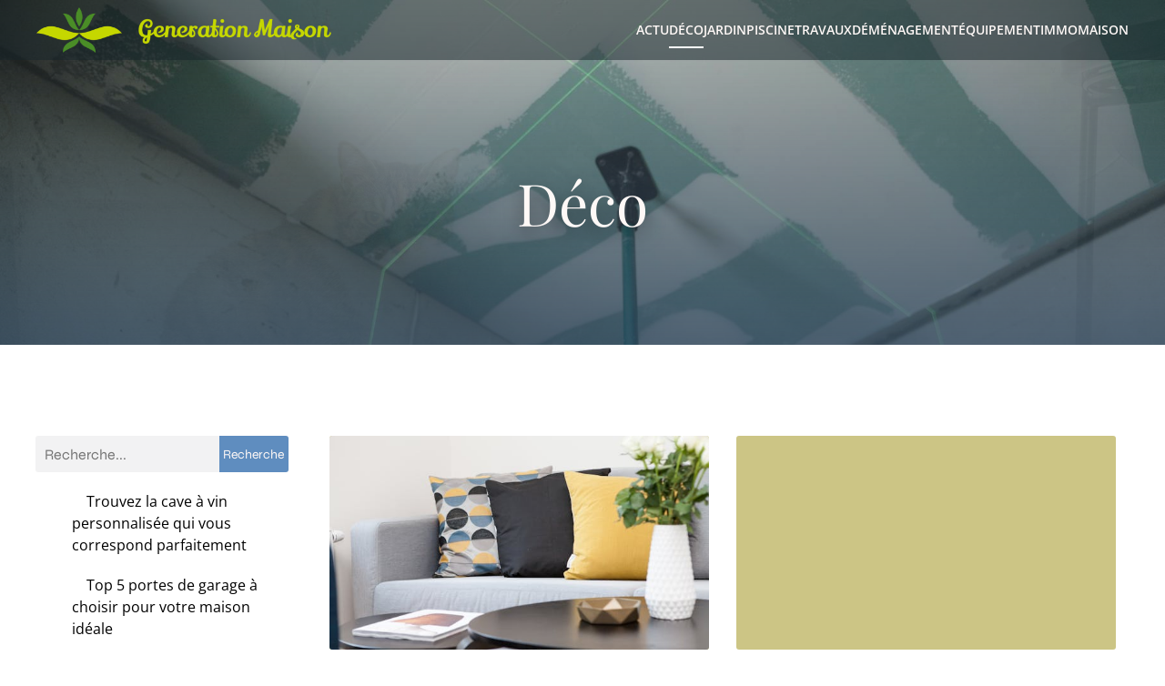

--- FILE ---
content_type: text/html; charset=UTF-8
request_url: https://www.generation-maison.com/category/deco/
body_size: 26989
content:
<!DOCTYPE html>
<html lang="fr-FR" id="kubio">
<head>
	<meta charset="UTF-8" />
	<meta name="viewport" content="width=device-width, initial-scale=1" />
<meta name='robots' content='index, follow, max-image-preview:large, max-snippet:-1, max-video-preview:-1' />

	<!-- This site is optimized with the Yoast SEO plugin v26.8 - https://yoast.com/product/yoast-seo-wordpress/ -->
	<title>Archives des Déco - Generation Maison</title>
<link data-rocket-preload as="style" data-wpr-hosted-gf-parameters="family=Open%20Sans%3A300%2C300italic%2C400%2C400italic%2C600%2C600italic%2C700%2C700italic%2C800%2C800italic%7CMulish%3A300%2C400%2C500%2C600%2C700%7CRoboto%3A100%2C100italic%2C300%2C300italic%2C400%2C400italic%2C500%2C500italic%2C600%2C700%2C700italic%2C900%2C900italic%7CCarter%20One%3A400%7CPoppins%3A300%2C400%2C500%2C600%2C700%2C900%7CSyne%3A400%2C400italic%2C600%2C700%2C700italic%7CSyncopate%3A700%7CPlayfair%20Display%3A400%2C400italic%2C600%2C700%2C700italic%7CUrbanist%3A400%2C500%2C600&display=swap" href="https://www.generation-maison.com/wp-content/cache/fonts/1/google-fonts/css/6/c/d/83c695272983653e7c445e4cd8ec8.css" rel="preload">
<link data-wpr-hosted-gf-parameters="family=Open%20Sans%3A300%2C300italic%2C400%2C400italic%2C600%2C600italic%2C700%2C700italic%2C800%2C800italic%7CMulish%3A300%2C400%2C500%2C600%2C700%7CRoboto%3A100%2C100italic%2C300%2C300italic%2C400%2C400italic%2C500%2C500italic%2C600%2C700%2C700italic%2C900%2C900italic%7CCarter%20One%3A400%7CPoppins%3A300%2C400%2C500%2C600%2C700%2C900%7CSyne%3A400%2C400italic%2C600%2C700%2C700italic%7CSyncopate%3A700%7CPlayfair%20Display%3A400%2C400italic%2C600%2C700%2C700italic%7CUrbanist%3A400%2C500%2C600&display=swap" href="https://www.generation-maison.com/wp-content/cache/fonts/1/google-fonts/css/6/c/d/83c695272983653e7c445e4cd8ec8.css" media="print" onload="this.media=&#039;all&#039;" rel="stylesheet">
<noscript data-wpr-hosted-gf-parameters=""><link rel="stylesheet" href="https://fonts.googleapis.com/css?family=Open%20Sans%3A300%2C300italic%2C400%2C400italic%2C600%2C600italic%2C700%2C700italic%2C800%2C800italic%7CMulish%3A300%2C400%2C500%2C600%2C700%7CRoboto%3A100%2C100italic%2C300%2C300italic%2C400%2C400italic%2C500%2C500italic%2C600%2C700%2C700italic%2C900%2C900italic%7CCarter%20One%3A400%7CPoppins%3A300%2C400%2C500%2C600%2C700%2C900%7CSyne%3A400%2C400italic%2C600%2C700%2C700italic%7CSyncopate%3A700%7CPlayfair%20Display%3A400%2C400italic%2C600%2C700%2C700italic%7CUrbanist%3A400%2C500%2C600&#038;display=swap"></noscript>
	<link rel="canonical" href="https://www.generation-maison.com/category/deco/" />
	<meta property="og:locale" content="fr_FR" />
	<meta property="og:type" content="article" />
	<meta property="og:title" content="Archives des Déco - Generation Maison" />
	<meta property="og:url" content="https://www.generation-maison.com/category/deco/" />
	<meta property="og:site_name" content="Generation Maison" />
	<meta name="twitter:card" content="summary_large_image" />
	<script type="application/ld+json" class="yoast-schema-graph">{"@context":"https://schema.org","@graph":[{"@type":"CollectionPage","@id":"https://www.generation-maison.com/category/deco/","url":"https://www.generation-maison.com/category/deco/","name":"Archives des Déco - Generation Maison","isPartOf":{"@id":"https://www.generation-maison.com/#website"},"primaryImageOfPage":{"@id":"https://www.generation-maison.com/category/deco/#primaryimage"},"image":{"@id":"https://www.generation-maison.com/category/deco/#primaryimage"},"thumbnailUrl":"https://www.generation-maison.com/wp-content/uploads/2025/03/temp-imagejpg.jpg","breadcrumb":{"@id":"https://www.generation-maison.com/category/deco/#breadcrumb"},"inLanguage":"fr-FR"},{"@type":"ImageObject","inLanguage":"fr-FR","@id":"https://www.generation-maison.com/category/deco/#primaryimage","url":"https://www.generation-maison.com/wp-content/uploads/2025/03/temp-imagejpg.jpg","contentUrl":"https://www.generation-maison.com/wp-content/uploads/2025/03/temp-imagejpg.jpg","width":600,"height":400},{"@type":"BreadcrumbList","@id":"https://www.generation-maison.com/category/deco/#breadcrumb","itemListElement":[{"@type":"ListItem","position":1,"name":"Accueil","item":"https://www.generation-maison.com/"},{"@type":"ListItem","position":2,"name":"Déco"}]},{"@type":"WebSite","@id":"https://www.generation-maison.com/#website","url":"https://www.generation-maison.com/","name":"Generation Maison","description":"Opter pour une maison de qualité","publisher":{"@id":"https://www.generation-maison.com/#organization"},"potentialAction":[{"@type":"SearchAction","target":{"@type":"EntryPoint","urlTemplate":"https://www.generation-maison.com/?s={search_term_string}"},"query-input":{"@type":"PropertyValueSpecification","valueRequired":true,"valueName":"search_term_string"}}],"inLanguage":"fr-FR"},{"@type":"Organization","@id":"https://www.generation-maison.com/#organization","name":"Generation Maison","url":"https://www.generation-maison.com/","logo":{"@type":"ImageObject","inLanguage":"fr-FR","@id":"https://www.generation-maison.com/#/schema/logo/image/","url":"https://www.generation-maison.com/wp-content/uploads/2022/11/GenerationMaison.png","contentUrl":"https://www.generation-maison.com/wp-content/uploads/2022/11/GenerationMaison.png","width":550,"height":85,"caption":"Generation Maison"},"image":{"@id":"https://www.generation-maison.com/#/schema/logo/image/"}}]}</script>
	<!-- / Yoast SEO plugin. -->


<title>Archives des Déco - Generation Maison</title>
<link rel='dns-prefetch' href='//fonts.googleapis.com' />
<link href='https://fonts.gstatic.com' crossorigin rel='preconnect' />
<link rel="alternate" type="application/rss+xml" title="Generation Maison &raquo; Flux" href="https://www.generation-maison.com/feed/" />
<link rel="alternate" type="application/rss+xml" title="Generation Maison &raquo; Flux des commentaires" href="https://www.generation-maison.com/comments/feed/" />
<link rel="alternate" type="application/rss+xml" title="Generation Maison &raquo; Flux de la catégorie Déco" href="https://www.generation-maison.com/category/deco/feed/" />
<link data-minify="1" rel='stylesheet' id='kubio-block-library-css' href='https://www.generation-maison.com/wp-content/cache/min/1/wp-content/plugins/kubio-pro/build/block-library/style.css?ver=1741012738' type='text/css' media='all' />
<style id='kubio-block-library-inline-css' type='text/css'>
.kubio-shape-circles{background-image:var(--wpr-bg-46d756ee-b292-4238-a90b-c9c916c81014)}.kubio-shape-10degree-stripes{background-image:var(--wpr-bg-795f2db1-6886-4642-b6cd-84b700a67939)}.kubio-shape-rounded-squares-blue{background-image:var(--wpr-bg-4d05b939-9f6b-492c-b610-28c840c4ccf6)}.kubio-shape-many-rounded-squares-blue{background-image:var(--wpr-bg-5ee12ad5-8da8-4789-a441-b2fee91a9eac)}.kubio-shape-two-circles{background-image:var(--wpr-bg-183f6aab-2c7c-48c3-829f-d56b288409b0)}.kubio-shape-circles-2{background-image:var(--wpr-bg-441ec248-522a-4ece-931d-85b0ae68d210)}.kubio-shape-circles-3{background-image:var(--wpr-bg-54db8692-0bec-4284-b9b9-e181e362bec4)}.kubio-shape-circles-gradient{background-image:var(--wpr-bg-aaf1ed31-4fc9-43f0-b384-5f41d9c6dac8)}.kubio-shape-circles-white-gradient{background-image:var(--wpr-bg-7fb1b229-5ad1-42f0-8ab2-bbe35a464e52)}.kubio-shape-waves{background-image:var(--wpr-bg-25b9f4e5-2863-4ce2-a80a-1098caa41e43)}.kubio-shape-waves-inverted{background-image:var(--wpr-bg-01a886fe-5f3f-4eca-95d0-259688cb5e3e)}.kubio-shape-dots{background-image:var(--wpr-bg-5815e484-a8b0-49b5-a700-9bb6d1552383)}.kubio-shape-left-tilted-lines{background-image:var(--wpr-bg-62ec2b39-84f2-4acc-be8b-ac1f4ac6ea50)}.kubio-shape-right-tilted-lines{background-image:var(--wpr-bg-f94f1a7e-3cb4-4f20-ac15-f58a7ca49fc5)}.kubio-shape-right-tilted-strips{background-image:var(--wpr-bg-db48b0a6-dee9-4a29-9b53-1f7415b813c9)}.kubio-shape-doodle{background-image:var(--wpr-bg-f9bd374e-e2b2-4120-92c6-a6e8a9077f29)}.kubio-shape-falling-stars{background-image:var(--wpr-bg-e3d340e0-fe92-434f-8c7a-cf05b0b3c54a)}.kubio-shape-grain{background-image:var(--wpr-bg-736f0d9c-7443-4e22-b5b5-1817f48c09b9)}.kubio-shape-poly1{background-image:var(--wpr-bg-2f37ab39-fa9e-4c07-a8d1-873bb7b4155f)}.kubio-shape-poly2{background-image:var(--wpr-bg-3c59e472-622a-458c-a53d-83766cfdf649)}.kubio-shape-wavy-lines{background-image:var(--wpr-bg-2e7c08f8-f3d9-4727-be38-aa8978a3057e)}

:root { --kubio-color-1:95,141,191;--kubio-color-2:239,97,42;--kubio-color-3:203,32,92;--kubio-color-4:204,197,133;--kubio-color-5:254,248,246;--kubio-color-6:9,15,22;--kubio-color-1-variant-1:158,174,190;--kubio-color-1-variant-2:95,141,191;--kubio-color-1-variant-3:31,107,190;--kubio-color-1-variant-4:52,78,105;--kubio-color-1-variant-5:10,15,20;--kubio-color-2-variant-1:238,211,201;--kubio-color-2-variant-2:238,154,121;--kubio-color-2-variant-3:239,97,42;--kubio-color-2-variant-4:153,62,27;--kubio-color-2-variant-5:68,27,12;--kubio-color-3-variant-1:202,167,179;--kubio-color-3-variant-2:202,99,135;--kubio-color-3-variant-3:203,32,92;--kubio-color-3-variant-4:117,18,53;--kubio-color-3-variant-5:32,5,14;--kubio-color-4-variant-1:204,203,201;--kubio-color-4-variant-2:204,197,133;--kubio-color-4-variant-3:204,190,65;--kubio-color-4-variant-4:118,114,77;--kubio-color-4-variant-5:33,32,22;--kubio-color-5-variant-1:254,248,246;--kubio-color-5-variant-2:253,184,161;--kubio-color-5-variant-3:168,165,163;--kubio-color-5-variant-4:253,121,76;--kubio-color-5-variant-5:83,82,81;--kubio-color-6-variant-1:78,130,191;--kubio-color-6-variant-2:43,72,106;--kubio-color-6-variant-3:16,18,21;--kubio-color-6-variant-4:9,15,22;--kubio-color-6-variant-5:1,11,21 } .has-kubio-color-1-color{color:rgb(var(--kubio-color-1))} .has-kubio-color-1-background-color{background-color:rgb(var(--kubio-color-1))} [data-kubio] .has-kubio-color-1-color{color:rgb(var(--kubio-color-1))} [data-kubio] .has-kubio-color-1-background-color{background-color:rgb(var(--kubio-color-1))} .has-kubio-color-2-color{color:rgb(var(--kubio-color-2))} .has-kubio-color-2-background-color{background-color:rgb(var(--kubio-color-2))} [data-kubio] .has-kubio-color-2-color{color:rgb(var(--kubio-color-2))} [data-kubio] .has-kubio-color-2-background-color{background-color:rgb(var(--kubio-color-2))} .has-kubio-color-3-color{color:rgb(var(--kubio-color-3))} .has-kubio-color-3-background-color{background-color:rgb(var(--kubio-color-3))} [data-kubio] .has-kubio-color-3-color{color:rgb(var(--kubio-color-3))} [data-kubio] .has-kubio-color-3-background-color{background-color:rgb(var(--kubio-color-3))} .has-kubio-color-4-color{color:rgb(var(--kubio-color-4))} .has-kubio-color-4-background-color{background-color:rgb(var(--kubio-color-4))} [data-kubio] .has-kubio-color-4-color{color:rgb(var(--kubio-color-4))} [data-kubio] .has-kubio-color-4-background-color{background-color:rgb(var(--kubio-color-4))} .has-kubio-color-5-color{color:rgb(var(--kubio-color-5))} .has-kubio-color-5-background-color{background-color:rgb(var(--kubio-color-5))} [data-kubio] .has-kubio-color-5-color{color:rgb(var(--kubio-color-5))} [data-kubio] .has-kubio-color-5-background-color{background-color:rgb(var(--kubio-color-5))} .has-kubio-color-6-color{color:rgb(var(--kubio-color-6))} .has-kubio-color-6-background-color{background-color:rgb(var(--kubio-color-6))} [data-kubio] .has-kubio-color-6-color{color:rgb(var(--kubio-color-6))} [data-kubio] .has-kubio-color-6-background-color{background-color:rgb(var(--kubio-color-6))}



#kubio .style-hRy0W-Aulp7-outer .wp-block-kubio-navigation-section__nav{animation-duration:0.5s;background-color:rgba(23, 37, 42, 0.5);padding-top:0px;padding-bottom:0px;}#kubio .style-hRy0W-Aulp7-outer .h-navigation_sticky:not(.extra-1).wp-block-kubio-navigation-section__nav{background-color:rgba(23, 37, 42, 0.7);}#kubio .style-cJZ0a5iV0fD-inner{text-align:center;height:auto;min-height:unset;}#kubio .style-cJZ0a5iV0fD-container{height:auto;min-height:unset;}#kubio .h-navigation_sticky:not(.extra-1) .style-cJZ0a5iV0fD-inner{text-align:left;}#kubio .style-y4XaPN70YoH-container{align-items:flex-start;justify-content:flex-start;gap:10px;--kubio-gap-fallback:10px;text-decoration:none;}#kubio .style-y4XaPN70YoH-container .kubio-logo-image{max-height:50px;}#kubio .style-y4XaPN70YoH-image{max-height:70px;}#kubio .style-y4XaPN70YoH-text{font-weight:600;font-size:20px;text-decoration:none;color:rgba(var(--kubio-color-5),1);}#kubio .h-navigation_sticky:not(.extra-1) .style-y4XaPN70YoH-text{color:#000000;}#kubio .style-t5ffYR6nFdH-inner{text-align:right;height:auto;min-height:unset;}#kubio .style-t5ffYR6nFdH-container{height:auto;min-height:unset;}#kubio .style-uZjT3NNLNPg-outer.bordered-active-item > .kubio-menu > ul > li::before,#kubio .style-uZjT3NNLNPg-outer.bordered-active-item > .kubio-menu > ul > li::after{background-color:white;height:2px;}#kubio .style-uZjT3NNLNPg-outer.solid-active-item > .kubio-menu > ul > li::before,#kubio .style-uZjT3NNLNPg-outer.solid-active-item > .kubio-menu > ul > li::after{background-color:white;border-top-left-radius:0%;border-top-right-radius:0%;border-bottom-left-radius:0%;border-bottom-right-radius:0%;}#kubio .style-uZjT3NNLNPg-outer > .kubio-menu > ul{justify-content:flex-end;gap:30px;--kubio-gap-fallback:30px;}#kubio .style-uZjT3NNLNPg-outer > .kubio-menu  > ul > li > a{font-weight:600;font-size:14px;text-decoration:none;text-transform:uppercase;color:rgba(var(--kubio-color-5),1);padding-top:10px;padding-bottom:10px;padding-left:0px;padding-right:0px;}#kubio .style-uZjT3NNLNPg-outer > .kubio-menu  > ul > li > a:hover,#kubio .style-uZjT3NNLNPg-outer > .kubio-menu > ul > li > a.hover{color:#d8d8d8;}#kubio .style-uZjT3NNLNPg-outer > .kubio-menu  > ul > li > a > svg{padding-left:5px;padding-right:5px;}#kubio .style-uZjT3NNLNPg-outer > .kubio-menu  li > ul{background-color:#ffffff;margin-left:5px;margin-right:5px;}#kubio .style-uZjT3NNLNPg-outer > .kubio-menu  li > ul > li> a{font-size:14px;text-decoration:none;color:#6B7C93;padding-top:10px;padding-bottom:10px;padding-left:20px;padding-right:20px;border-bottom-color:rgba(128,128,128,.2);border-bottom-width:1px;border-bottom-style:solid;}#kubio .style-uZjT3NNLNPg-outer > .kubio-menu  li > ul > li > a:hover,#kubio .style-uZjT3NNLNPg-outer > .kubio-menu  li > ul > li > a.hover{background-color:#F8F8F8;}#kubio .style-uZjT3NNLNPg-outer > .kubio-menu > ul > li > ul{margin-top:0px;}#kubio .style-uZjT3NNLNPg-outer > .kubio-menu > ul > li > ul:before{height:0px;width:100%;}#kubio .style-ptRQyrTEB8R-icon{background-color:rgba(0, 0, 0, 0.1);border-top-color:black;border-top-width:0px;border-top-style:solid;border-right-color:black;border-right-width:0px;border-right-style:solid;border-bottom-color:black;border-bottom-width:0px;border-bottom-style:solid;border-left-color:black;border-left-width:0px;border-left-style:solid;border-top-left-radius:100%;border-top-right-radius:100%;border-bottom-left-radius:100%;border-bottom-right-radius:100%;fill:white;padding-top:5px;padding-bottom:5px;padding-left:5px;padding-right:5px;width:24px;height:24px;min-width:24px;min-height:24px;}.style-ptRQyrTEB8R-offscreen{background-color:#222B34;width:300px !important;}.style-ptRQyrTEB8R-offscreenOverlay{background-color:rgba(0,0,0,0.5);}#kubio .style-sjolzZxLXJP-inner{text-align:left;height:auto;min-height:unset;}#kubio .style-sjolzZxLXJP-container{height:auto;min-height:unset;}#kubio .style-yVYWe8wCM8j-container{align-items:flex-start;justify-content:flex-start;gap:10px;--kubio-gap-fallback:10px;text-decoration:none;}#kubio .style-yVYWe8wCM8j-container .kubio-logo-image{max-height:70px;}#kubio .style-yVYWe8wCM8j-image{max-height:70px;}#kubio .style-yVYWe8wCM8j-text{text-decoration:none;color:#ffffff;}#kubio .h-navigation_sticky:not(.extra-1) .style-yVYWe8wCM8j-text{color:#000000;}#kubio .style-PT7DM1HliDd-outer > .kubio-menu > ul{--kubio-accordion-menu-offset:10px;}#kubio .style-PT7DM1HliDd-outer > .kubio-menu  > ul > li > a{font-size:14px;text-decoration:none;color:white;padding-top:12px;padding-bottom:12px;padding-left:40px;border-top-color:#808080;border-right-color:#808080;border-bottom-color:#808080;border-bottom-width:1px;border-bottom-style:solid;border-left-color:#808080;}#kubio .style-PT7DM1HliDd-outer > .kubio-menu  > ul > li > a > svg{padding-left:20px;padding-right:20px;}#kubio .style-PT7DM1HliDd-outer > .kubio-menu  li > ul > li> a{font-size:14px;text-decoration:none;color:white;padding-top:12px;padding-bottom:12px;padding-left:40px;border-top-color:#808080;border-right-color:#808080;border-bottom-color:#808080;border-bottom-width:1px;border-bottom-style:solid;border-left-color:#808080;}#kubio .style-PT7DM1HliDd-outer > .kubio-menu  li > ul > li > a > svg{padding-left:20px;padding-right:20px;}#kubio .style-D5uZgPYvb59-inner{text-align:center;height:auto;min-height:unset;}#kubio .style-D5uZgPYvb59-container{height:auto;min-height:unset;}#kubio .style-49-cL6zOy5U-outer{min-height:50vh;padding-top:100px;padding-bottom:100px;}#kubio .style-9X-QGrnwN15-inner{text-align:center;height:auto;min-height:unset;border-top-left-radius:9px;border-top-right-radius:9px;border-bottom-left-radius:9px;border-bottom-right-radius:9px;}#kubio .style-9X-QGrnwN15-container{height:auto;min-height:unset;}#kubio p.wp-block.style-stRQy1b1xHC-container,#kubio h1.wp-block.style-stRQy1b1xHC-container,#kubio h2.wp-block.style-stRQy1b1xHC-container,#kubio h3.wp-block.style-stRQy1b1xHC-container,#kubio h4.wp-block.style-stRQy1b1xHC-container,#kubio h5.wp-block.style-stRQy1b1xHC-container,#kubio h6.wp-block.style-stRQy1b1xHC-container{text-shadow:0px 8px 20px rgba(0,0,0,0.5);color:rgba(var(--kubio-color-5),1);}#kubio .style-FwcIquvVBo-inner{text-align:center;}#kubio .style-FwcIquvVBo-container{height:auto;min-height:unset;}#kubio .style-theme-HE2LPNtfKX-inner{text-align:left;border-top-left-radius:3px;border-top-right-radius:3px;border-bottom-left-radius:3px;border-bottom-right-radius:3px;}#kubio .style-theme-HE2LPNtfKX-container{height:auto;min-height:unset;}#kubio .style-theme-ciaK61IeR-input{border-top-left-radius:3px;border-top-right-radius:0px;border-bottom-left-radius:3px;border-bottom-right-radius:0px;background-color:rgba(var(--kubio-color-6),0.05);font-family:Syne,Helvetica, Arial, Sans-Serif, serif;font-weight:400;}#kubio .style-theme-ciaK61IeR-button{border-top-width:0px;border-top-style:none;border-right-width:0px;border-right-style:none;border-bottom-width:0px;border-bottom-style:none;border-left-width:0px;border-left-style:none;border-top-left-radius:0px;border-top-right-radius:3px;border-bottom-left-radius:0px;border-bottom-right-radius:3px;background-color:rgba(var(--kubio-color-1),1);font-family:Syne,Helvetica, Arial, Sans-Serif, serif;font-weight:400;font-size:14px;letter-spacing:0px;text-transform:none;color:rgba(var(--kubio-color-5),1);width:80px;}#kubio .style-theme-ciaK61IeR-button:hover{background-color:rgba(var(--kubio-color-6),1);}#kubio .style-theme-ciaK61IeR-icon{fill:rgba(var(--kubio-color-5),1);width:20px;height:20px;min-width:20px;min-height:20px;}#kubio .style-HyjYuhaIj-widget-box a{color:#000000;}#kubio .style-HyjYuhaIj-widget-box li{padding-bottom:20px;}#kubio .style-kxeqsSpdy-n-inner{text-align:center;}#kubio .style-kxeqsSpdy-n-container{height:auto;min-height:unset;}#kubio .style-fx1L_l5Ny--inner{margin-top:0px;margin-bottom:0px;margin-left:0px;margin-right:0px;box-shadow:none;padding-bottom:3em;text-align:left;}#kubio .style-fx1L_l5Ny--container{height:auto;min-height:unset;}#kubio .style-6duco09NdG-container{border-top-left-radius:3px;border-top-right-radius:3px;border-bottom-left-radius:3px;border-bottom-right-radius:3px;background-color:rgba(var(--kubio-color-4),1);text-align:center;height:300px;}#kubio .style-6duco09NdG-image{object-position:top center;object-fit:cover;}#kubio .style-T2yqalWyM-metaDataContainer{justify-content:flex-start;}#kubio .style-T2yqalWyM-metaDataContainer a{font-family:Syne,Helvetica, Arial, Sans-Serif, serif;font-weight:400;font-size:12px;letter-spacing:1px;color:rgba(var(--kubio-color-6),0.5);}#kubio .style-T2yqalWyM-metaDataContainer a:hover{color:rgba(var(--kubio-color-1),1);}#kubio .style-T2yqalWyM-metaDataContainer .metadata-prefix{font-family:Syne,Helvetica, Arial, Sans-Serif, serif;font-weight:400;font-size:12px;letter-spacing:1px;}#kubio .style-T2yqalWyM-metaDataContainer .metadata-suffix{font-family:Syne,Helvetica, Arial, Sans-Serif, serif;font-weight:400;font-size:12px;letter-spacing:1px;}#kubio .style-T2yqalWyM-metaDataContainer .h-svg-icon{width:20px;height:20px;margin-right:5px;}#kubio .style-T2yqalWyM-metaDataContainer .metadata-separator{padding-left:5px;padding-right:5px;}#kubio p.wp-block.style-yndIzn0LAb-container,#kubio h1.wp-block.style-yndIzn0LAb-container,#kubio h2.wp-block.style-yndIzn0LAb-container,#kubio h3.wp-block.style-yndIzn0LAb-container,#kubio h4.wp-block.style-yndIzn0LAb-container,#kubio h5.wp-block.style-yndIzn0LAb-container,#kubio h6.wp-block.style-yndIzn0LAb-container{text-align:left;padding-top:15px;}#kubio a.style-yndIzn0LAb-link{text-decoration:none;}#kubio .style-fVTtKcA3Zp-text{text-align:justify;font-family:Syne,Helvetica, Arial, Sans-Serif, serif;font-weight:400;font-size:16px;line-height:1.4;}#kubio .style-vP0mYzy99sE-outer{padding-top:0px;padding-bottom:0px;background-color:rgba(var(--kubio-color-5),1);}#kubio .style-vP0mYzy99sE-outer a,#kubio .style-vP0mYzy99sE-outer a[data-kubio]{color:rgba(var(--kubio-color-1),1);}#kubio .style-vP0mYzy99sE-outer a:hover,#kubio .style-vP0mYzy99sE-outer a[data-kubio]:hover{color:rgba(var(--kubio-color-1-variant-2),1);}#kubio .style-nJpox2eRXHV-inner{text-align:left;}#kubio .style-nJpox2eRXHV-container{text-align:center;height:auto;min-height:unset;}#kubio .style-az51nz9nK8-outer.bordered-active-item > .kubio-menu > ul > li::before,#kubio .style-az51nz9nK8-outer.bordered-active-item > .kubio-menu > ul > li::after{background-color:rgba(var(--kubio-color-1),1);height:3px;}#kubio .style-az51nz9nK8-outer.solid-active-item > .kubio-menu > ul > li::before,#kubio .style-az51nz9nK8-outer.solid-active-item > .kubio-menu > ul > li::after{background-color:white;border-top-left-radius:0%;border-top-right-radius:0%;border-bottom-left-radius:0%;border-bottom-right-radius:0%;}#kubio .style-az51nz9nK8-outer > .kubio-menu > ul{justify-content:center;gap:40px;--kubio-gap-fallback:40px;}#kubio .style-az51nz9nK8-outer > .kubio-menu  > ul > li > a{padding-top:10px;padding-bottom:10px;padding-left:0px;padding-right:0px;text-decoration:none;color:black;}#kubio .style-az51nz9nK8-outer > .kubio-menu  > ul > li > a > svg{padding-left:5px;padding-right:5px;}#kubio .style-az51nz9nK8-outer > .kubio-menu  li > ul{background-color:#ffffff;margin-left:5px;margin-right:5px;box-shadow:0px 0px 5px 2px rgba(0, 0, 0, 0.04) ;}#kubio .style-az51nz9nK8-outer > .kubio-menu  li > ul > li> a{font-size:14px;text-decoration:none;color:rgba(var(--kubio-color-6-variant-3),1);padding-top:10px;padding-bottom:10px;padding-left:20px;padding-right:20px;border-bottom-color:rgba(128,128,128,.2);border-bottom-width:1px;border-bottom-style:solid;background-color:rgb(255, 255, 255);}#kubio .style-az51nz9nK8-outer > .kubio-menu  li > ul > li > a:hover,#kubio .style-az51nz9nK8-outer > .kubio-menu  li > ul > li > a.hover{color:rgb(255, 255, 255);background-color:rgba(var(--kubio-color-1),1);}#kubio .style-az51nz9nK8-outer > .kubio-menu li > ul > li.current-menu-item > a,#kubio .style-az51nz9nK8-outer > .kubio-menu  li > ul > li.current_page_item > a{color:rgb(255, 255, 255);background-color:rgba(var(--kubio-color-1),1);}#kubio .style-az51nz9nK8-outer > .kubio-menu > ul > li > ul{margin-top:0px;}#kubio .style-az51nz9nK8-outer > .kubio-menu > ul > li > ul:before{height:0px;width:100%;}#kubio .style-local-5-container{flex:0 0 auto;ms-flex:0 0 auto;width:auto;max-width:100%;}#kubio .style-local-7-container{flex:1 1 0;ms-flex:1 1 0%;max-width:100%;}#kubio .style-local-13-container{flex:0 0 auto;-ms-flex:0 0 auto;}#kubio .style-local-18-container{flex:0 0 auto;-ms-flex:0 0 auto;}#kubio .style-local-22-container{width:70%;flex:0 0 auto;-ms-flex:0 0 auto;}#kubio .style-local-26-container{width:25%;flex:0 0 auto;-ms-flex:0 0 auto;}#kubio .style-local-29-container{width:100%;flex:0 0 auto;-ms-flex:0 0 auto;}#kubio .style-local-31-container{flex:1 1 0;ms-flex:1 1 0%;max-width:100%;}#kubio .style-local-34-container{flex:0 0 auto;-ms-flex:0 0 auto;}#kubio .style-local-39-container{flex:0 0 auto;-ms-flex:0 0 auto;}#kubio .style-local-44-container{flex:0 0 auto;-ms-flex:0 0 auto;}#kubio .style-local-49-container{flex:0 0 auto;-ms-flex:0 0 auto;}#kubio .style-local-54-container{flex:0 0 auto;-ms-flex:0 0 auto;}#kubio .style-local-59-container{flex:0 0 auto;-ms-flex:0 0 auto;}#kubio .style-local-64-container{flex:0 0 auto;-ms-flex:0 0 auto;}#kubio .style-local-69-container{flex:0 0 auto;-ms-flex:0 0 auto;}#kubio .style-local-74-container{flex:0 0 auto;-ms-flex:0 0 auto;}#kubio .style-local-79-container{flex:0 0 auto;-ms-flex:0 0 auto;}#kubio .style-local-84-container{flex:0 0 auto;-ms-flex:0 0 auto;}#kubio .style-local-93-container{flex:0 0 auto;-ms-flex:0 0 auto;}#kubio .style-local-95-container{flex:0 0 auto;-ms-flex:0 0 auto;}body .style-cJZ0a5iV0fD-container > * > .h-y-container > *:not(:last-child){margin-bottom:0px;}body .style-fx1L_l5Ny--container > * > .h-y-container > *:not(:last-child){margin-bottom:5px;}body .style-fx1L_l5Ny--container > * > .h-y-container > *:not(:last-child){margin-bottom:5px;}body .style-fx1L_l5Ny--container > * > .h-y-container > *:not(:last-child){margin-bottom:5px;}body .style-fx1L_l5Ny--container > * > .h-y-container > *:not(:last-child){margin-bottom:5px;}body .style-fx1L_l5Ny--container > * > .h-y-container > *:not(:last-child){margin-bottom:5px;}body .style-fx1L_l5Ny--container > * > .h-y-container > *:not(:last-child){margin-bottom:5px;}body .style-fx1L_l5Ny--container > * > .h-y-container > *:not(:last-child){margin-bottom:5px;}body .style-fx1L_l5Ny--container > * > .h-y-container > *:not(:last-child){margin-bottom:5px;}body .style-fx1L_l5Ny--container > * > .h-y-container > *:not(:last-child){margin-bottom:5px;}body .style-fx1L_l5Ny--container > * > .h-y-container > *:not(:last-child){margin-bottom:5px;}body .style-fx1L_l5Ny--container > * > .h-y-container > *:not(:last-child){margin-bottom:5px;}.h-y-container > *:not(:last-child),.h-x-container-inner > *{margin-bottom:20px;}.h-x-container-inner,.h-column__content > .h-x-container > *:last-child,.h-y-container > .kubio-block-inserter{margin-bottom:-20px;}.h-x-container-inner{margin-left:-10px;margin-right:-10px;}.h-x-container-inner > *{padding-left:10px;padding-right:10px;}[data-kubio] a:not([class*=wp-block-button]),.with-kubio-global-style a:not([class*=wp-block-button]),a:not([class*=wp-block-button])[data-kubio],.wp-block-woocommerce-mini-cart-contents a:not([class*=wp-block-button]){font-family:Open Sans,Helvetica, Arial, Sans-Serif, serif;font-weight:400;font-size:1em;line-height:1.5;text-decoration:none;color:#0000ff;}[data-kubio] a:not([class*=wp-block-button]):hover,.with-kubio-global-style a:not([class*=wp-block-button]):hover,a:not([class*=wp-block-button])[data-kubio]:hover,.wp-block-woocommerce-mini-cart-contents a:not([class*=wp-block-button]):hover{color:rgba(var(--kubio-color-1-variant-1),1);}[data-kubio] h1,.with-kubio-global-style h1,h1[data-kubio],.wp-block-woocommerce-mini-cart-contents h1{font-family:Playfair Display,Helvetica, Arial, Sans-Serif, serif;font-weight:400;font-size:4em;line-height:1.3;letter-spacing:0px;text-transform:none;color:rgba(var(--kubio-color-6),1);}[data-kubio] h2,.with-kubio-global-style h2,h2[data-kubio],.wp-block-woocommerce-mini-cart-contents h2{font-family:Open Sans,Helvetica, Arial, Sans-Serif, serif;font-weight:600;font-size:28px;line-height:1.143;text-transform:none;color:rgba(var(--kubio-color-6),1);}[data-kubio] h3,.with-kubio-global-style h3,h3[data-kubio],.wp-block-woocommerce-mini-cart-contents h3{font-family:Open Sans,Helvetica, Arial, Sans-Serif, serif;font-weight:600;font-size:28px;line-height:1.25;text-transform:none;color:rgba(var(--kubio-color-6),1);}[data-kubio] h4,.with-kubio-global-style h4,h4[data-kubio],.wp-block-woocommerce-mini-cart-contents h4{font-family:Open Sans,Helvetica, Arial, Sans-Serif, serif;font-weight:600;font-size:1.5em;line-height:1.6;letter-spacing:0px;text-transform:none;color:rgba(var(--kubio-color-6),1);}[data-kubio] h5,.with-kubio-global-style h5,h5[data-kubio],.wp-block-woocommerce-mini-cart-contents h5{font-family:Open Sans,Helvetica, Arial, Sans-Serif, serif;font-weight:600;font-size:1.125em;line-height:1.55;text-transform:none;color:#000000;}[data-kubio] h6,.with-kubio-global-style h6,h6[data-kubio],.wp-block-woocommerce-mini-cart-contents h6{font-family:Open Sans,Helvetica, Arial, Sans-Serif, serif;font-weight:600;font-size:0.9em;line-height:1.6;letter-spacing:1px;text-transform:uppercase;color:rgba(var(--kubio-color-6),1);}[data-kubio],.with-kubio-global-style,[data-kubio] p,.with-kubio-global-style p,p[data-kubio],.wp-block-woocommerce-mini-cart-contents{font-family:Open Sans,Helvetica, Arial, Sans-Serif, serif;font-weight:300;font-size:16px;line-height:1.5;text-transform:none;color:rgba(var(--kubio-color-5-variant-5),1);}[data-kubio] .h-lead,.with-kubio-global-style .h-lead,.h-lead[data-kubio]{font-family:Open Sans,Helvetica, Arial, Sans-Serif, serif;font-weight:300;font-size:1.3em;line-height:1.5;text-transform:none;color:rgba(var(--kubio-color-6-variant-3),1);}div.h-section-global-spacing{padding-top:100px;padding-bottom:100px;}.h-global-transition,.h-global-transition-all,.h-global-transition-all *{transition-duration:1s;}[data-kubio] input[type='color'],[data-kubio] input[type='date'],[data-kubio] input[type='datetime'],[data-kubio] input[type='datetime-local'],[data-kubio] input[type='email'],[data-kubio] input[type='month'],[data-kubio] input[type='number'],[data-kubio] input[type='password'],[data-kubio] input[type='search'],[data-kubio] input[type='tel'],[data-kubio] input[type='text'],[data-kubio] input[type='url'],[data-kubio] input[type='week'],[data-kubio] input[type='time'],[data-kubio] input:not([type]),[data-kubio] textarea,[data-kubio] select{font-family:Syne,Helvetica, Arial, Sans-Serif, serif;font-weight:400;font-size:16px;line-height:1.6;text-transform:none;background-color:rgba(var(--kubio-color-5),1);border-top-color:rgba(var(--kubio-color-5-variant-2),1);border-top-width:1px;border-top-style:solid;border-right-color:rgba(var(--kubio-color-5-variant-2),1);border-right-width:1px;border-right-style:solid;border-bottom-color:rgba(var(--kubio-color-5-variant-2),1);border-bottom-width:1px;border-bottom-style:solid;border-left-color:rgba(var(--kubio-color-5-variant-2),1);border-left-width:1px;border-left-style:solid;border-top-left-radius:4px;border-top-right-radius:4px;border-bottom-left-radius:4px;border-bottom-right-radius:4px;padding-top:4px;padding-bottom:4px;padding-left:10px;padding-right:10px;margin-bottom:10px;}[data-kubio] input[type='color']:hover,[data-kubio] input[type='date']:hover,[data-kubio] input[type='datetime']:hover,[data-kubio] input[type='datetime-local']:hover,[data-kubio] input[type='email']:hover,[data-kubio] input[type='month']:hover,[data-kubio] input[type='number']:hover,[data-kubio] input[type='password']:hover,[data-kubio] input[type='search']:hover,[data-kubio] input[type='tel']:hover,[data-kubio] input[type='text']:hover,[data-kubio] input[type='url']:hover,[data-kubio] input[type='week']:hover,[data-kubio] input[type='time']:hover,[data-kubio] input:not([type]):hover,[data-kubio] textarea:hover,[data-kubio] select:hover{color:rgba(var(--kubio-color-6),1);border-top-color:rgba(var(--kubio-color-6-variant-1),1);border-right-color:rgba(var(--kubio-color-6-variant-1),1);border-bottom-color:rgba(var(--kubio-color-6-variant-1),1);border-left-color:rgba(var(--kubio-color-6-variant-1),1);}[data-kubio] input[type='color']:focus,[data-kubio] input[type='date']:focus,[data-kubio] input[type='datetime']:focus,[data-kubio] input[type='datetime-local']:focus,[data-kubio] input[type='email']:focus,[data-kubio] input[type='month']:focus,[data-kubio] input[type='number']:focus,[data-kubio] input[type='password']:focus,[data-kubio] input[type='search']:focus,[data-kubio] input[type='tel']:focus,[data-kubio] input[type='text']:focus,[data-kubio] input[type='url']:focus,[data-kubio] input[type='week']:focus,[data-kubio] input[type='time']:focus,[data-kubio] input:not([type]):focus,[data-kubio] textarea:focus,[data-kubio] select:focus{color:rgba(var(--kubio-color-6),1);border-top-color:rgba(var(--kubio-color-1),1);border-right-color:rgba(var(--kubio-color-1),1);border-bottom-color:rgba(var(--kubio-color-1),1);border-left-color:rgba(var(--kubio-color-1),1);}[data-kubio] input[type='button'],[data-kubio] button{background-color:rgba(var(--kubio-color-1),1);border-top-color:rgba(var(--kubio-color-1),1);border-top-width:2px;border-top-style:solid;border-right-color:rgba(var(--kubio-color-1),1);border-right-width:2px;border-right-style:solid;border-bottom-color:rgba(var(--kubio-color-1),1);border-bottom-width:2px;border-bottom-style:solid;border-left-color:rgba(var(--kubio-color-1),1);border-left-width:2px;border-left-style:solid;border-top-left-radius:4px;border-top-right-radius:4px;border-bottom-left-radius:4px;border-bottom-right-radius:4px;font-family:Syne,Helvetica, Arial, Sans-Serif, serif;font-weight:400;color:rgba(var(--kubio-color-5),1);padding-top:8px;padding-bottom:8px;padding-left:25px;padding-right:24px;}[data-kubio] input[type='button']:hover,[data-kubio] button:hover{background-color:rgba(var(--kubio-color-1-variant-4),1);border-top-color:rgba(var(--kubio-color-1-variant-4),1);border-right-color:rgba(var(--kubio-color-1-variant-4),1);border-bottom-color:rgba(var(--kubio-color-1-variant-4),1);border-left-color:rgba(var(--kubio-color-1-variant-4),1);}[data-kubio] input[type='button']:disabled,[data-kubio] button:disabled,[data-kubio] input[type='button'][disabled],[data-kubio] button[disabled]{background-color:rgba(var(--kubio-color-5-variant-2),1);border-top-color:rgba(var(--kubio-color-5-variant-2),1);border-right-color:rgba(var(--kubio-color-5-variant-2),1);border-bottom-color:rgba(var(--kubio-color-5-variant-2),1);border-left-color:rgba(var(--kubio-color-5-variant-2),1);color:rgba(var(--kubio-color-5-variant-3),1);}[data-kubio] input[type='submit'],[data-kubio] button[type='submit']{border-top-color:rgba(var(--kubio-color-1),1);border-top-width:2px;border-top-style:solid;border-right-color:rgba(var(--kubio-color-1),1);border-right-width:2px;border-right-style:solid;border-bottom-color:rgba(var(--kubio-color-1),1);border-bottom-width:2px;border-bottom-style:solid;border-left-color:rgba(var(--kubio-color-1),1);border-left-width:2px;border-left-style:solid;border-top-left-radius:4px;border-top-right-radius:4px;border-bottom-left-radius:4px;border-bottom-right-radius:4px;font-family:Syne,Helvetica, Arial, Sans-Serif, serif;font-weight:400;color:rgba(var(--kubio-color-5),1);padding-top:8px;padding-bottom:8px;padding-left:25px;padding-right:24px;background-color:rgba(var(--kubio-color-1),1);}[data-kubio] input[type='submit']:hover,[data-kubio] button[type='submit']:hover{border-top-color:rgba(var(--kubio-color-1-variant-4),1);border-right-color:rgba(var(--kubio-color-1-variant-4),1);border-bottom-color:rgba(var(--kubio-color-1-variant-4),1);border-left-color:rgba(var(--kubio-color-1-variant-4),1);background-color:rgba(var(--kubio-color-1-variant-4),1);}[data-kubio] input[type='submit']:disabled,[data-kubio] input[type='submit'][disabled],[data-kubio] button[type='submit']:disabled,[data-kubio] button[type='submit'][disabled]{border-top-color:rgba(var(--kubio-color-5-variant-2),1);border-right-color:rgba(var(--kubio-color-5-variant-2),1);border-bottom-color:rgba(var(--kubio-color-5-variant-2),1);border-left-color:rgba(var(--kubio-color-5-variant-2),1);color:rgba(var(--kubio-color-5-variant-3),1);background-color:rgba(var(--kubio-color-5-variant-2),1);}[data-kubio] input[type='reset'],[data-kubio] button[type='reset']{background-color:rgba(var(--kubio-color-1-variant-1),1);border-top-color:rgba(var(--kubio-color-1-variant-1),1);border-top-width:2px;border-top-style:solid;border-right-color:rgba(var(--kubio-color-1-variant-1),1);border-right-width:2px;border-right-style:solid;border-bottom-color:rgba(var(--kubio-color-1-variant-1),1);border-bottom-width:2px;border-bottom-style:solid;border-left-color:rgba(var(--kubio-color-1-variant-1),1);border-left-width:2px;border-left-style:solid;border-top-left-radius:4px;border-top-right-radius:4px;border-bottom-left-radius:4px;border-bottom-right-radius:4px;font-family:Syne,Helvetica, Arial, Sans-Serif, serif;font-weight:400;color:rgba(var(--kubio-color-6-variant-2),1);padding-top:8px;padding-bottom:8px;padding-left:25px;padding-right:24px;}[data-kubio] input[type='reset']:hover,[data-kubio] button[type='reset']:hover{background-color:rgba(var(--kubio-color-1-variant-2),1);border-top-color:rgba(var(--kubio-color-1-variant-2),1);border-right-color:rgba(var(--kubio-color-1-variant-2),1);border-bottom-color:rgba(var(--kubio-color-1-variant-2),1);border-left-color:rgba(var(--kubio-color-1-variant-2),1);}[data-kubio] input[type='reset']:disabled,[data-kubio] input[type='reset'][disabled],[data-kubio] button[type='reset']:disabled,[data-kubio] button[type='reset'][disabled]{background-color:rgba(var(--kubio-color-5-variant-2),1);border-top-color:rgba(var(--kubio-color-5-variant-2),1);border-right-color:rgba(var(--kubio-color-5-variant-2),1);border-bottom-color:rgba(var(--kubio-color-5-variant-2),1);border-left-color:rgba(var(--kubio-color-5-variant-2),1);color:rgba(var(--kubio-color-5-variant-3),1);}#kubio  .woocommerce a.button,#kubio  .woocommerce button.button,#kubio  .woocommerce input.button,#kubio  .woocommerce #respond input#submit{border-top-color:rgba(var(--kubio-color-2),1);border-top-width:2px;border-top-style:solid;border-right-color:rgba(var(--kubio-color-2),1);border-right-width:2px;border-right-style:solid;border-bottom-color:rgba(var(--kubio-color-2),1);border-bottom-width:2px;border-bottom-style:solid;border-left-color:rgba(var(--kubio-color-2),1);border-left-width:2px;border-left-style:solid;border-top-left-radius:4px;border-top-right-radius:4px;border-bottom-left-radius:4px;border-bottom-right-radius:4px;background-color:rgba(var(--kubio-color-2),1);font-family:Open Sans,Helvetica, Arial, Sans-Serif, serif;font-weight:400;font-size:14px;line-height:1.2;text-transform:none;color:rgba(var(--kubio-color-5),1);}#kubio  .woocommerce a.button:hover,#kubio  .woocommerce button.button:hover,#kubio  .woocommerce input.button:hover,#kubio  .woocommerce #respond input#submit:hover{border-top-color:rgba(var(--kubio-color-2-variant-4),1);border-right-color:rgba(var(--kubio-color-2-variant-4),1);border-bottom-color:rgba(var(--kubio-color-2-variant-4),1);border-left-color:rgba(var(--kubio-color-2-variant-4),1);background-color:rgba(var(--kubio-color-2-variant-4),1);}#kubio  .woocommerce a.button:disabled,#kubio  .woocommerce a.button[disabled],#kubio  .woocommerce button.button:disabled,#kubio  .woocommerce button.button[disabled],#kubio  .woocommerce input.button:disabled,#kubio  .woocommerce input.button[disabled],#kubio  .woocommerce #respond input#submit:disabled,#kubio  .woocommerce #respond input#submit[disabled]{border-top-color:rgba(var(--kubio-color-5-variant-2),1);border-right-color:rgba(var(--kubio-color-5-variant-2),1);border-bottom-color:rgba(var(--kubio-color-5-variant-2),1);border-left-color:rgba(var(--kubio-color-5-variant-2),1);background-color:rgba(var(--kubio-color-5-variant-2),1);color:rgba(var(--kubio-color-5-variant-4),1);}#kubio  .woocommerce a.button.woocommerce-form-login__submit,#kubio  .woocommerce a.button.add_to_cart_button,#kubio  .woocommerce a.button.alt,#kubio  .woocommerce button.button.woocommerce-form-login__submit,#kubio  .woocommerce button.button.add_to_cart_button,#kubio  .woocommerce button.button.alt,#kubio  .woocommerce input.button.woocommerce-form-login__submit,#kubio  .woocommerce input.button.add_to_cart_button,#kubio  .woocommerce input.button.alt,#kubio  .woocommerce #respond input#submit.woocommerce-form-login__submit,#kubio  .woocommerce #respond input#submit.add_to_cart_button,#kubio  .woocommerce #respond input#submit.alt{background-color:rgba(var(--kubio-color-1),1);border-top-color:rgba(var(--kubio-color-1),1);border-top-width:2px;border-top-style:solid;border-right-color:rgba(var(--kubio-color-1),1);border-right-width:2px;border-right-style:solid;border-bottom-color:rgba(var(--kubio-color-1),1);border-bottom-width:2px;border-bottom-style:solid;border-left-color:rgba(var(--kubio-color-1),1);border-left-width:2px;border-left-style:solid;border-top-left-radius:4px;border-top-right-radius:4px;border-bottom-left-radius:4px;border-bottom-right-radius:4px;font-family:Open Sans,Helvetica, Arial, Sans-Serif, serif;font-weight:400;font-size:14px;line-height:1.2;text-transform:none;color:rgba(var(--kubio-color-5),1);box-shadow:0px 27px 15px -24px rgba(0,0,0,0.5) ;}#kubio  .woocommerce a.button.woocommerce-form-login__submit:hover,#kubio  .woocommerce a.button.add_to_cart_button:hover,#kubio  .woocommerce a.button.alt:hover,#kubio  .woocommerce button.button.woocommerce-form-login__submit:hover,#kubio  .woocommerce button.button.add_to_cart_button:hover,#kubio  .woocommerce button.button.alt:hover,#kubio  .woocommerce input.button.woocommerce-form-login__submit:hover,#kubio  .woocommerce input.button.add_to_cart_button:hover,#kubio  .woocommerce input.button.alt:hover,#kubio  .woocommerce #respond input#submit.woocommerce-form-login__submit:hover,#kubio  .woocommerce #respond input#submit.add_to_cart_button:hover,#kubio  .woocommerce #respond input#submit.alt:hover{background-color:rgba(var(--kubio-color-1-variant-4),1);border-top-color:rgba(var(--kubio-color-1-variant-4),1);border-right-color:rgba(var(--kubio-color-1-variant-4),1);border-bottom-color:rgba(var(--kubio-color-1-variant-4),1);border-left-color:rgba(var(--kubio-color-1-variant-4),1);}#kubio  .woocommerce a.button.woocommerce-form-login__submit:disabled,#kubio  .woocommerce a.button.woocommerce-form-login__submit[disabled],#kubio  .woocommerce a.button.add_to_cart_button:disabled,#kubio  .woocommerce a.button.add_to_cart_button[disabled],#kubio  .woocommerce a.button.alt:disabled,#kubio  .woocommerce a.button.alt[disabled],#kubio  .woocommerce button.button.woocommerce-form-login__submit:disabled,#kubio  .woocommerce button.button.woocommerce-form-login__submit[disabled],#kubio  .woocommerce button.button.add_to_cart_button:disabled,#kubio  .woocommerce button.button.add_to_cart_button[disabled],#kubio  .woocommerce button.button.alt:disabled,#kubio  .woocommerce button.button.alt[disabled],#kubio  .woocommerce input.button.woocommerce-form-login__submit:disabled,#kubio  .woocommerce input.button.woocommerce-form-login__submit[disabled],#kubio  .woocommerce input.button.add_to_cart_button:disabled,#kubio  .woocommerce input.button.add_to_cart_button[disabled],#kubio  .woocommerce input.button.alt:disabled,#kubio  .woocommerce input.button.alt[disabled],#kubio  .woocommerce #respond input#submit.woocommerce-form-login__submit:disabled,#kubio  .woocommerce #respond input#submit.woocommerce-form-login__submit[disabled],#kubio  .woocommerce #respond input#submit.add_to_cart_button:disabled,#kubio  .woocommerce #respond input#submit.add_to_cart_button[disabled],#kubio  .woocommerce #respond input#submit.alt:disabled,#kubio  .woocommerce #respond input#submit.alt[disabled]{background-color:rgba(var(--kubio-color-5-variant-2),1);border-top-color:rgba(var(--kubio-color-5-variant-2),1);border-right-color:rgba(var(--kubio-color-5-variant-2),1);border-bottom-color:rgba(var(--kubio-color-5-variant-2),1);border-left-color:rgba(var(--kubio-color-5-variant-2),1);color:rgba(var(--kubio-color-5-variant-4),1);}#kubio  .woocommerce-loop-product__link .onsale{background-color:rgba(var(--kubio-color-3-variant-2),1);color:rgba(var(--kubio-color-5),1);padding-top:5px;padding-bottom:5px;padding-left:10px;padding-right:10px;border-top-left-radius:10px;border-top-right-radius:10px;border-bottom-left-radius:10px;border-bottom-right-radius:10px;}@media (min-width: 768px) and (max-width: 1023px){#kubio .style-hRy0W-Aulp7-outer .h-navigation_sticky:not(.extra-1).wp-block-kubio-navigation-section__nav{background-color:rgba(23, 37, 42, 0.5);}#kubio .h-navigation_sticky:not(.extra-1) .style-cJZ0a5iV0fD-inner{text-align:center;}#kubio .h-navigation_sticky:not(.extra-1) .style-y4XaPN70YoH-text{color:rgba(var(--kubio-color-5),1);}#kubio .h-navigation_sticky:not(.extra-1) .style-yVYWe8wCM8j-text{color:#ffffff;}#kubio .style-49-cL6zOy5U-outer{padding-top:80px;padding-bottom:80px;}#kubio .style-kxeqsSpdy-n-inner{margin-top:-15px;}#kubio .style-local-22-container{width:80%;}#kubio .style-local-26-container{width:33%;}[data-kubio] h1,.with-kubio-global-style h1,h1[data-kubio],.wp-block-woocommerce-mini-cart-contents h1{font-size:5em;}div.h-section-global-spacing{padding-top:60px;padding-bottom:60px;}}@media (max-width: 767px){#kubio .style-hRy0W-Aulp7-outer .h-navigation_sticky:not(.extra-1).wp-block-kubio-navigation-section__nav{background-color:rgba(23, 37, 42, 0.5);}#kubio .h-navigation_sticky:not(.extra-1) .style-y4XaPN70YoH-text{color:rgba(var(--kubio-color-5),1);}#kubio .h-navigation_sticky:not(.extra-1) .style-yVYWe8wCM8j-text{color:#ffffff;}#kubio .style-49-cL6zOy5U-outer{padding-top:30px;padding-bottom:50px;}#kubio .style-kxeqsSpdy-n-inner{margin-top:0px;}#kubio .style-local-5-container{flex:1 1 0;ms-flex:1 1 0%;}#kubio .style-local-7-container{flex:0 0 auto;ms-flex:0 0 auto;width:auto;}#kubio .style-local-13-container{width:100%;}#kubio .style-local-18-container{width:100%;}#kubio .style-local-22-container{width:100%;}#kubio .style-local-26-container{width:100%;}#kubio .style-local-31-container{width:100%;flex:0 0 auto;-ms-flex:0 0 auto;}#kubio .style-local-34-container{width:100%;}#kubio .style-local-39-container{width:100%;}#kubio .style-local-44-container{width:100%;}#kubio .style-local-49-container{width:100%;}#kubio .style-local-54-container{width:100%;}#kubio .style-local-59-container{width:100%;}#kubio .style-local-64-container{width:100%;}#kubio .style-local-69-container{width:100%;}#kubio .style-local-74-container{width:100%;}#kubio .style-local-79-container{width:100%;}#kubio .style-local-84-container{width:100%;}#kubio .style-local-93-container{width:100%;}#kubio .style-local-95-container{width:100%;}[data-kubio] h1,.with-kubio-global-style h1,h1[data-kubio],.wp-block-woocommerce-mini-cart-contents h1{font-size:3em;}div.h-section-global-spacing{padding-top:30px;padding-bottom:30px;}}
/*# sourceURL=kubio-block-library-inline-css */
</style>
<style id='wp-block-latest-posts-inline-css' type='text/css'>
.wp-block-latest-posts{box-sizing:border-box}.wp-block-latest-posts.alignleft{margin-right:2em}.wp-block-latest-posts.alignright{margin-left:2em}.wp-block-latest-posts.wp-block-latest-posts__list{list-style:none}.wp-block-latest-posts.wp-block-latest-posts__list li{clear:both;overflow-wrap:break-word}.wp-block-latest-posts.is-grid{display:flex;flex-wrap:wrap}.wp-block-latest-posts.is-grid li{margin:0 1.25em 1.25em 0;width:100%}@media (min-width:600px){.wp-block-latest-posts.columns-2 li{width:calc(50% - .625em)}.wp-block-latest-posts.columns-2 li:nth-child(2n){margin-right:0}.wp-block-latest-posts.columns-3 li{width:calc(33.33333% - .83333em)}.wp-block-latest-posts.columns-3 li:nth-child(3n){margin-right:0}.wp-block-latest-posts.columns-4 li{width:calc(25% - .9375em)}.wp-block-latest-posts.columns-4 li:nth-child(4n){margin-right:0}.wp-block-latest-posts.columns-5 li{width:calc(20% - 1em)}.wp-block-latest-posts.columns-5 li:nth-child(5n){margin-right:0}.wp-block-latest-posts.columns-6 li{width:calc(16.66667% - 1.04167em)}.wp-block-latest-posts.columns-6 li:nth-child(6n){margin-right:0}}:root :where(.wp-block-latest-posts.is-grid){padding:0}:root :where(.wp-block-latest-posts.wp-block-latest-posts__list){padding-left:0}.wp-block-latest-posts__post-author,.wp-block-latest-posts__post-date{display:block;font-size:.8125em}.wp-block-latest-posts__post-excerpt,.wp-block-latest-posts__post-full-content{margin-bottom:1em;margin-top:.5em}.wp-block-latest-posts__featured-image a{display:inline-block}.wp-block-latest-posts__featured-image img{height:auto;max-width:100%;width:auto}.wp-block-latest-posts__featured-image.alignleft{float:left;margin-right:1em}.wp-block-latest-posts__featured-image.alignright{float:right;margin-left:1em}.wp-block-latest-posts__featured-image.aligncenter{margin-bottom:1em;text-align:center}
/*# sourceURL=https://www.generation-maison.com/wp-includes/blocks/latest-posts/style.min.css */
</style>
<style id='wp-emoji-styles-inline-css' type='text/css'>

	img.wp-smiley, img.emoji {
		display: inline !important;
		border: none !important;
		box-shadow: none !important;
		height: 1em !important;
		width: 1em !important;
		margin: 0 0.07em !important;
		vertical-align: -0.1em !important;
		background: none !important;
		padding: 0 !important;
	}
/*# sourceURL=wp-emoji-styles-inline-css */
</style>
<style id='wp-block-library-inline-css' type='text/css'>
:root{--wp-block-synced-color:#7a00df;--wp-block-synced-color--rgb:122,0,223;--wp-bound-block-color:var(--wp-block-synced-color);--wp-editor-canvas-background:#ddd;--wp-admin-theme-color:#007cba;--wp-admin-theme-color--rgb:0,124,186;--wp-admin-theme-color-darker-10:#006ba1;--wp-admin-theme-color-darker-10--rgb:0,107,160.5;--wp-admin-theme-color-darker-20:#005a87;--wp-admin-theme-color-darker-20--rgb:0,90,135;--wp-admin-border-width-focus:2px}@media (min-resolution:192dpi){:root{--wp-admin-border-width-focus:1.5px}}.wp-element-button{cursor:pointer}:root .has-very-light-gray-background-color{background-color:#eee}:root .has-very-dark-gray-background-color{background-color:#313131}:root .has-very-light-gray-color{color:#eee}:root .has-very-dark-gray-color{color:#313131}:root .has-vivid-green-cyan-to-vivid-cyan-blue-gradient-background{background:linear-gradient(135deg,#00d084,#0693e3)}:root .has-purple-crush-gradient-background{background:linear-gradient(135deg,#34e2e4,#4721fb 50%,#ab1dfe)}:root .has-hazy-dawn-gradient-background{background:linear-gradient(135deg,#faaca8,#dad0ec)}:root .has-subdued-olive-gradient-background{background:linear-gradient(135deg,#fafae1,#67a671)}:root .has-atomic-cream-gradient-background{background:linear-gradient(135deg,#fdd79a,#004a59)}:root .has-nightshade-gradient-background{background:linear-gradient(135deg,#330968,#31cdcf)}:root .has-midnight-gradient-background{background:linear-gradient(135deg,#020381,#2874fc)}:root{--wp--preset--font-size--normal:16px;--wp--preset--font-size--huge:42px}.has-regular-font-size{font-size:1em}.has-larger-font-size{font-size:2.625em}.has-normal-font-size{font-size:var(--wp--preset--font-size--normal)}.has-huge-font-size{font-size:var(--wp--preset--font-size--huge)}.has-text-align-center{text-align:center}.has-text-align-left{text-align:left}.has-text-align-right{text-align:right}.has-fit-text{white-space:nowrap!important}#end-resizable-editor-section{display:none}.aligncenter{clear:both}.items-justified-left{justify-content:flex-start}.items-justified-center{justify-content:center}.items-justified-right{justify-content:flex-end}.items-justified-space-between{justify-content:space-between}.screen-reader-text{border:0;clip-path:inset(50%);height:1px;margin:-1px;overflow:hidden;padding:0;position:absolute;width:1px;word-wrap:normal!important}.screen-reader-text:focus{background-color:#ddd;clip-path:none;color:#444;display:block;font-size:1em;height:auto;left:5px;line-height:normal;padding:15px 23px 14px;text-decoration:none;top:5px;width:auto;z-index:100000}html :where(.has-border-color){border-style:solid}html :where([style*=border-top-color]){border-top-style:solid}html :where([style*=border-right-color]){border-right-style:solid}html :where([style*=border-bottom-color]){border-bottom-style:solid}html :where([style*=border-left-color]){border-left-style:solid}html :where([style*=border-width]){border-style:solid}html :where([style*=border-top-width]){border-top-style:solid}html :where([style*=border-right-width]){border-right-style:solid}html :where([style*=border-bottom-width]){border-bottom-style:solid}html :where([style*=border-left-width]){border-left-style:solid}html :where(img[class*=wp-image-]){height:auto;max-width:100%}:where(figure){margin:0 0 1em}html :where(.is-position-sticky){--wp-admin--admin-bar--position-offset:var(--wp-admin--admin-bar--height,0px)}@media screen and (max-width:600px){html :where(.is-position-sticky){--wp-admin--admin-bar--position-offset:0px}}

/*# sourceURL=wp-block-library-inline-css */
</style><style id='global-styles-inline-css' type='text/css'>
:root{--wp--preset--aspect-ratio--square: 1;--wp--preset--aspect-ratio--4-3: 4/3;--wp--preset--aspect-ratio--3-4: 3/4;--wp--preset--aspect-ratio--3-2: 3/2;--wp--preset--aspect-ratio--2-3: 2/3;--wp--preset--aspect-ratio--16-9: 16/9;--wp--preset--aspect-ratio--9-16: 9/16;--wp--preset--color--black: #000000;--wp--preset--color--cyan-bluish-gray: #abb8c3;--wp--preset--color--white: #ffffff;--wp--preset--color--pale-pink: #f78da7;--wp--preset--color--vivid-red: #cf2e2e;--wp--preset--color--luminous-vivid-orange: #ff6900;--wp--preset--color--luminous-vivid-amber: #fcb900;--wp--preset--color--light-green-cyan: #7bdcb5;--wp--preset--color--vivid-green-cyan: #00d084;--wp--preset--color--pale-cyan-blue: #8ed1fc;--wp--preset--color--vivid-cyan-blue: #0693e3;--wp--preset--color--vivid-purple: #9b51e0;--wp--preset--color--kubio-color-1: rgba(var(--kubio-color-1), 1);--wp--preset--color--kubio-color-2: rgba(var(--kubio-color-2), 1);--wp--preset--color--kubio-color-3: rgba(var(--kubio-color-3), 1);--wp--preset--color--kubio-color-4: rgba(var(--kubio-color-4), 1);--wp--preset--color--kubio-color-5: rgba(var(--kubio-color-5), 1);--wp--preset--color--kubio-color-6: rgba(var(--kubio-color-6), 1);--wp--preset--color--kubio-color-5-variant-2: #F9F9F9;--wp--preset--gradient--vivid-cyan-blue-to-vivid-purple: linear-gradient(135deg,rgb(6,147,227) 0%,rgb(155,81,224) 100%);--wp--preset--gradient--light-green-cyan-to-vivid-green-cyan: linear-gradient(135deg,rgb(122,220,180) 0%,rgb(0,208,130) 100%);--wp--preset--gradient--luminous-vivid-amber-to-luminous-vivid-orange: linear-gradient(135deg,rgb(252,185,0) 0%,rgb(255,105,0) 100%);--wp--preset--gradient--luminous-vivid-orange-to-vivid-red: linear-gradient(135deg,rgb(255,105,0) 0%,rgb(207,46,46) 100%);--wp--preset--gradient--very-light-gray-to-cyan-bluish-gray: linear-gradient(135deg,rgb(238,238,238) 0%,rgb(169,184,195) 100%);--wp--preset--gradient--cool-to-warm-spectrum: linear-gradient(135deg,rgb(74,234,220) 0%,rgb(151,120,209) 20%,rgb(207,42,186) 40%,rgb(238,44,130) 60%,rgb(251,105,98) 80%,rgb(254,248,76) 100%);--wp--preset--gradient--blush-light-purple: linear-gradient(135deg,rgb(255,206,236) 0%,rgb(152,150,240) 100%);--wp--preset--gradient--blush-bordeaux: linear-gradient(135deg,rgb(254,205,165) 0%,rgb(254,45,45) 50%,rgb(107,0,62) 100%);--wp--preset--gradient--luminous-dusk: linear-gradient(135deg,rgb(255,203,112) 0%,rgb(199,81,192) 50%,rgb(65,88,208) 100%);--wp--preset--gradient--pale-ocean: linear-gradient(135deg,rgb(255,245,203) 0%,rgb(182,227,212) 50%,rgb(51,167,181) 100%);--wp--preset--gradient--electric-grass: linear-gradient(135deg,rgb(202,248,128) 0%,rgb(113,206,126) 100%);--wp--preset--gradient--midnight: linear-gradient(135deg,rgb(2,3,129) 0%,rgb(40,116,252) 100%);--wp--preset--font-size--small: 0.777em;--wp--preset--font-size--medium: 0.888em;--wp--preset--font-size--large: 2em;--wp--preset--font-size--x-large: 2.5em;--wp--preset--font-size--xx-large: 3em;--wp--preset--spacing--20: 0.44rem;--wp--preset--spacing--30: 0.67rem;--wp--preset--spacing--40: 1rem;--wp--preset--spacing--50: 1.5rem;--wp--preset--spacing--60: 2.25rem;--wp--preset--spacing--70: 3.38rem;--wp--preset--spacing--80: 5.06rem;--wp--preset--shadow--natural: 6px 6px 9px rgba(0, 0, 0, 0.2);--wp--preset--shadow--deep: 12px 12px 50px rgba(0, 0, 0, 0.4);--wp--preset--shadow--sharp: 6px 6px 0px rgba(0, 0, 0, 0.2);--wp--preset--shadow--outlined: 6px 6px 0px -3px rgb(255, 255, 255), 6px 6px rgb(0, 0, 0);--wp--preset--shadow--crisp: 6px 6px 0px rgb(0, 0, 0);--wp--preset--shadow--deep-2: 0px 0px 50px rgba(0, 0, 0, 0.2);}:root :where(.is-layout-flow) > :first-child{margin-block-start: 0;}:root :where(.is-layout-flow) > :last-child{margin-block-end: 0;}:root :where(.is-layout-flow) > *{margin-block-start: 24px;margin-block-end: 0;}:root :where(.is-layout-constrained) > :first-child{margin-block-start: 0;}:root :where(.is-layout-constrained) > :last-child{margin-block-end: 0;}:root :where(.is-layout-constrained) > *{margin-block-start: 24px;margin-block-end: 0;}:root :where(.is-layout-flex){gap: 24px;}:root :where(.is-layout-grid){gap: 24px;}body .is-layout-flex{display: flex;}.is-layout-flex{flex-wrap: wrap;align-items: center;}.is-layout-flex > :is(*, div){margin: 0;}body .is-layout-grid{display: grid;}.is-layout-grid > :is(*, div){margin: 0;}.has-black-color{color: var(--wp--preset--color--black) !important;}.has-cyan-bluish-gray-color{color: var(--wp--preset--color--cyan-bluish-gray) !important;}.has-white-color{color: var(--wp--preset--color--white) !important;}.has-pale-pink-color{color: var(--wp--preset--color--pale-pink) !important;}.has-vivid-red-color{color: var(--wp--preset--color--vivid-red) !important;}.has-luminous-vivid-orange-color{color: var(--wp--preset--color--luminous-vivid-orange) !important;}.has-luminous-vivid-amber-color{color: var(--wp--preset--color--luminous-vivid-amber) !important;}.has-light-green-cyan-color{color: var(--wp--preset--color--light-green-cyan) !important;}.has-vivid-green-cyan-color{color: var(--wp--preset--color--vivid-green-cyan) !important;}.has-pale-cyan-blue-color{color: var(--wp--preset--color--pale-cyan-blue) !important;}.has-vivid-cyan-blue-color{color: var(--wp--preset--color--vivid-cyan-blue) !important;}.has-vivid-purple-color{color: var(--wp--preset--color--vivid-purple) !important;}.has-kubio-color-1-color{color: var(--wp--preset--color--kubio-color-1) !important;}.has-kubio-color-2-color{color: var(--wp--preset--color--kubio-color-2) !important;}.has-kubio-color-3-color{color: var(--wp--preset--color--kubio-color-3) !important;}.has-kubio-color-4-color{color: var(--wp--preset--color--kubio-color-4) !important;}.has-kubio-color-5-color{color: var(--wp--preset--color--kubio-color-5) !important;}.has-kubio-color-6-color{color: var(--wp--preset--color--kubio-color-6) !important;}.has-kubio-color-5-variant-2-color{color: var(--wp--preset--color--kubio-color-5-variant-2) !important;}.has-black-background-color{background-color: var(--wp--preset--color--black) !important;}.has-cyan-bluish-gray-background-color{background-color: var(--wp--preset--color--cyan-bluish-gray) !important;}.has-white-background-color{background-color: var(--wp--preset--color--white) !important;}.has-pale-pink-background-color{background-color: var(--wp--preset--color--pale-pink) !important;}.has-vivid-red-background-color{background-color: var(--wp--preset--color--vivid-red) !important;}.has-luminous-vivid-orange-background-color{background-color: var(--wp--preset--color--luminous-vivid-orange) !important;}.has-luminous-vivid-amber-background-color{background-color: var(--wp--preset--color--luminous-vivid-amber) !important;}.has-light-green-cyan-background-color{background-color: var(--wp--preset--color--light-green-cyan) !important;}.has-vivid-green-cyan-background-color{background-color: var(--wp--preset--color--vivid-green-cyan) !important;}.has-pale-cyan-blue-background-color{background-color: var(--wp--preset--color--pale-cyan-blue) !important;}.has-vivid-cyan-blue-background-color{background-color: var(--wp--preset--color--vivid-cyan-blue) !important;}.has-vivid-purple-background-color{background-color: var(--wp--preset--color--vivid-purple) !important;}.has-kubio-color-1-background-color{background-color: var(--wp--preset--color--kubio-color-1) !important;}.has-kubio-color-2-background-color{background-color: var(--wp--preset--color--kubio-color-2) !important;}.has-kubio-color-3-background-color{background-color: var(--wp--preset--color--kubio-color-3) !important;}.has-kubio-color-4-background-color{background-color: var(--wp--preset--color--kubio-color-4) !important;}.has-kubio-color-5-background-color{background-color: var(--wp--preset--color--kubio-color-5) !important;}.has-kubio-color-6-background-color{background-color: var(--wp--preset--color--kubio-color-6) !important;}.has-kubio-color-5-variant-2-background-color{background-color: var(--wp--preset--color--kubio-color-5-variant-2) !important;}.has-black-border-color{border-color: var(--wp--preset--color--black) !important;}.has-cyan-bluish-gray-border-color{border-color: var(--wp--preset--color--cyan-bluish-gray) !important;}.has-white-border-color{border-color: var(--wp--preset--color--white) !important;}.has-pale-pink-border-color{border-color: var(--wp--preset--color--pale-pink) !important;}.has-vivid-red-border-color{border-color: var(--wp--preset--color--vivid-red) !important;}.has-luminous-vivid-orange-border-color{border-color: var(--wp--preset--color--luminous-vivid-orange) !important;}.has-luminous-vivid-amber-border-color{border-color: var(--wp--preset--color--luminous-vivid-amber) !important;}.has-light-green-cyan-border-color{border-color: var(--wp--preset--color--light-green-cyan) !important;}.has-vivid-green-cyan-border-color{border-color: var(--wp--preset--color--vivid-green-cyan) !important;}.has-pale-cyan-blue-border-color{border-color: var(--wp--preset--color--pale-cyan-blue) !important;}.has-vivid-cyan-blue-border-color{border-color: var(--wp--preset--color--vivid-cyan-blue) !important;}.has-vivid-purple-border-color{border-color: var(--wp--preset--color--vivid-purple) !important;}.has-kubio-color-1-border-color{border-color: var(--wp--preset--color--kubio-color-1) !important;}.has-kubio-color-2-border-color{border-color: var(--wp--preset--color--kubio-color-2) !important;}.has-kubio-color-3-border-color{border-color: var(--wp--preset--color--kubio-color-3) !important;}.has-kubio-color-4-border-color{border-color: var(--wp--preset--color--kubio-color-4) !important;}.has-kubio-color-5-border-color{border-color: var(--wp--preset--color--kubio-color-5) !important;}.has-kubio-color-6-border-color{border-color: var(--wp--preset--color--kubio-color-6) !important;}.has-kubio-color-5-variant-2-border-color{border-color: var(--wp--preset--color--kubio-color-5-variant-2) !important;}.has-vivid-cyan-blue-to-vivid-purple-gradient-background{background: var(--wp--preset--gradient--vivid-cyan-blue-to-vivid-purple) !important;}.has-light-green-cyan-to-vivid-green-cyan-gradient-background{background: var(--wp--preset--gradient--light-green-cyan-to-vivid-green-cyan) !important;}.has-luminous-vivid-amber-to-luminous-vivid-orange-gradient-background{background: var(--wp--preset--gradient--luminous-vivid-amber-to-luminous-vivid-orange) !important;}.has-luminous-vivid-orange-to-vivid-red-gradient-background{background: var(--wp--preset--gradient--luminous-vivid-orange-to-vivid-red) !important;}.has-very-light-gray-to-cyan-bluish-gray-gradient-background{background: var(--wp--preset--gradient--very-light-gray-to-cyan-bluish-gray) !important;}.has-cool-to-warm-spectrum-gradient-background{background: var(--wp--preset--gradient--cool-to-warm-spectrum) !important;}.has-blush-light-purple-gradient-background{background: var(--wp--preset--gradient--blush-light-purple) !important;}.has-blush-bordeaux-gradient-background{background: var(--wp--preset--gradient--blush-bordeaux) !important;}.has-luminous-dusk-gradient-background{background: var(--wp--preset--gradient--luminous-dusk) !important;}.has-pale-ocean-gradient-background{background: var(--wp--preset--gradient--pale-ocean) !important;}.has-electric-grass-gradient-background{background: var(--wp--preset--gradient--electric-grass) !important;}.has-midnight-gradient-background{background: var(--wp--preset--gradient--midnight) !important;}.has-small-font-size{font-size: var(--wp--preset--font-size--small) !important;}.has-medium-font-size{font-size: var(--wp--preset--font-size--medium) !important;}.has-large-font-size{font-size: var(--wp--preset--font-size--large) !important;}.has-x-large-font-size{font-size: var(--wp--preset--font-size--x-large) !important;}.has-xx-large-font-size{font-size: var(--wp--preset--font-size--xx-large) !important;}
/*# sourceURL=global-styles-inline-css */
</style>

<style id='classic-theme-styles-inline-css' type='text/css'>
/*! This file is auto-generated */
.wp-block-button__link{color:#fff;background-color:#32373c;border-radius:9999px;box-shadow:none;text-decoration:none;padding:calc(.667em + 2px) calc(1.333em + 2px);font-size:1.125em}.wp-block-file__button{background:#32373c;color:#fff;text-decoration:none}
/*# sourceURL=/wp-includes/css/classic-themes.min.css */
</style>
<style id='wp-block-template-skip-link-inline-css' type='text/css'>

		.skip-link.screen-reader-text {
			border: 0;
			clip-path: inset(50%);
			height: 1px;
			margin: -1px;
			overflow: hidden;
			padding: 0;
			position: absolute !important;
			width: 1px;
			word-wrap: normal !important;
		}

		.skip-link.screen-reader-text:focus {
			background-color: #eee;
			clip-path: none;
			color: #444;
			display: block;
			font-size: 1em;
			height: auto;
			left: 5px;
			line-height: normal;
			padding: 15px 23px 14px;
			text-decoration: none;
			top: 5px;
			width: auto;
			z-index: 100000;
		}
/*# sourceURL=wp-block-template-skip-link-inline-css */
</style>

<noscript></noscript><link data-minify="1" rel="preload" as="style" onload="this.onload=null;this.rel='stylesheet'" id='kubio-third-party-blocks-css' href='https://www.generation-maison.com/wp-content/cache/min/1/wp-content/plugins/kubio-pro/build/third-party-blocks/style.css?ver=1741012738' type='text/css' media='all' />
<noscript><link data-minify="1" rel='stylesheet' href='https://www.generation-maison.com/wp-content/cache/min/1/wp-content/plugins/kubio-pro/build/third-party-blocks/style.css?ver=1741012738' media='all'></noscript><link data-minify="1" rel='stylesheet' id='kubio-theme-css' href='https://www.generation-maison.com/wp-content/cache/min/1/wp-content/themes/kubio/resources/theme/fse-base-style.css?ver=1741012738' type='text/css' media='all' />
<style id='rocket-lazyload-inline-css' type='text/css'>
.rll-youtube-player{position:relative;padding-bottom:56.23%;height:0;overflow:hidden;max-width:100%;}.rll-youtube-player:focus-within{outline: 2px solid currentColor;outline-offset: 5px;}.rll-youtube-player iframe{position:absolute;top:0;left:0;width:100%;height:100%;z-index:100;background:0 0}.rll-youtube-player img{bottom:0;display:block;left:0;margin:auto;max-width:100%;width:100%;position:absolute;right:0;top:0;border:none;height:auto;-webkit-transition:.4s all;-moz-transition:.4s all;transition:.4s all}.rll-youtube-player img:hover{-webkit-filter:brightness(75%)}.rll-youtube-player .play{height:100%;width:100%;left:0;top:0;position:absolute;background:var(--wpr-bg-48329236-3682-45c7-951b-7e873dd0f668) no-repeat center;background-color: transparent !important;cursor:pointer;border:none;}
/*# sourceURL=rocket-lazyload-inline-css */
</style>
<script type="text/javascript" src="https://www.generation-maison.com/wp-includes/js/jquery/jquery.min.js?ver=3.7.1" id="jquery-core-js"></script>
<script type="text/javascript" src="https://www.generation-maison.com/wp-includes/js/jquery/jquery-migrate.min.js?ver=3.4.1" id="jquery-migrate-js"></script>
<link rel="https://api.w.org/" href="https://www.generation-maison.com/wp-json/" /><link rel="alternate" title="JSON" type="application/json" href="https://www.generation-maison.com/wp-json/wp/v2/categories/3" /><link rel="EditURI" type="application/rsd+xml" title="RSD" href="https://www.generation-maison.com/xmlrpc.php?rsd" />
<meta name="generator" content="WordPress 6.9" />
<meta name="format-detection" content="telephone=no"><meta name="robots" content="noarchive"><link rel="icon" href="https://www.generation-maison.com/wp-content/uploads/2022/11/cropped-GenerationMaison-32x32.png" sizes="32x32" />
<link rel="icon" href="https://www.generation-maison.com/wp-content/uploads/2022/11/cropped-GenerationMaison-192x192.png" sizes="192x192" />
<link rel="apple-touch-icon" href="https://www.generation-maison.com/wp-content/uploads/2022/11/cropped-GenerationMaison-180x180.png" />
<meta name="msapplication-TileImage" content="https://www.generation-maison.com/wp-content/uploads/2022/11/cropped-GenerationMaison-270x270.png" />
    <base target="_top">
    		<style data-kubio-theme-style="true">
		  		</style>
		<noscript><style id="rocket-lazyload-nojs-css">.rll-youtube-player, [data-lazy-src]{display:none !important;}</style></noscript><style id="wpr-lazyload-bg-container"></style><style id="wpr-lazyload-bg-exclusion"></style>
<noscript>
<style id="wpr-lazyload-bg-nostyle">.kubio-shape-circles{--wpr-bg-46d756ee-b292-4238-a90b-c9c916c81014: url('https://www.generation-maison.com/wp-content/plugins/kubio-pro/lib/shapes/header-shapes/circles.png');}.kubio-shape-10degree-stripes{--wpr-bg-795f2db1-6886-4642-b6cd-84b700a67939: url('https://www.generation-maison.com/wp-content/plugins/kubio-pro/lib/shapes/header-shapes/10degree-stripes.png');}.kubio-shape-rounded-squares-blue{--wpr-bg-4d05b939-9f6b-492c-b610-28c840c4ccf6: url('https://www.generation-maison.com/wp-content/plugins/kubio-pro/lib/shapes/header-shapes/rounded-squares-blue.png');}.kubio-shape-many-rounded-squares-blue{--wpr-bg-5ee12ad5-8da8-4789-a441-b2fee91a9eac: url('https://www.generation-maison.com/wp-content/plugins/kubio-pro/lib/shapes/header-shapes/many-rounded-squares-blue.png');}.kubio-shape-two-circles{--wpr-bg-183f6aab-2c7c-48c3-829f-d56b288409b0: url('https://www.generation-maison.com/wp-content/plugins/kubio-pro/lib/shapes/header-shapes/two-circles.png');}.kubio-shape-circles-2{--wpr-bg-441ec248-522a-4ece-931d-85b0ae68d210: url('https://www.generation-maison.com/wp-content/plugins/kubio-pro/lib/shapes/header-shapes/circles-2.png');}.kubio-shape-circles-3{--wpr-bg-54db8692-0bec-4284-b9b9-e181e362bec4: url('https://www.generation-maison.com/wp-content/plugins/kubio-pro/lib/shapes/header-shapes/circles-3.png');}.kubio-shape-circles-gradient{--wpr-bg-aaf1ed31-4fc9-43f0-b384-5f41d9c6dac8: url('https://www.generation-maison.com/wp-content/plugins/kubio-pro/lib/shapes/header-shapes/circles-gradient.png');}.kubio-shape-circles-white-gradient{--wpr-bg-7fb1b229-5ad1-42f0-8ab2-bbe35a464e52: url('https://www.generation-maison.com/wp-content/plugins/kubio-pro/lib/shapes/header-shapes/circles-white-gradient.png');}.kubio-shape-waves{--wpr-bg-25b9f4e5-2863-4ce2-a80a-1098caa41e43: url('https://www.generation-maison.com/wp-content/plugins/kubio-pro/lib/shapes/header-shapes/waves.png');}.kubio-shape-waves-inverted{--wpr-bg-01a886fe-5f3f-4eca-95d0-259688cb5e3e: url('https://www.generation-maison.com/wp-content/plugins/kubio-pro/lib/shapes/header-shapes/waves-inverted.png');}.kubio-shape-dots{--wpr-bg-5815e484-a8b0-49b5-a700-9bb6d1552383: url('https://www.generation-maison.com/wp-content/plugins/kubio-pro/lib/shapes/header-shapes/dots.png');}.kubio-shape-left-tilted-lines{--wpr-bg-62ec2b39-84f2-4acc-be8b-ac1f4ac6ea50: url('https://www.generation-maison.com/wp-content/plugins/kubio-pro/lib/shapes/header-shapes/left-tilted-lines.png');}.kubio-shape-right-tilted-lines{--wpr-bg-f94f1a7e-3cb4-4f20-ac15-f58a7ca49fc5: url('https://www.generation-maison.com/wp-content/plugins/kubio-pro/lib/shapes/header-shapes/right-tilted-lines.png');}.kubio-shape-right-tilted-strips{--wpr-bg-db48b0a6-dee9-4a29-9b53-1f7415b813c9: url('https://www.generation-maison.com/wp-content/plugins/kubio-pro/lib/shapes/header-shapes/right-tilted-strips.png');}.kubio-shape-doodle{--wpr-bg-f9bd374e-e2b2-4120-92c6-a6e8a9077f29: url('https://www.generation-maison.com/wp-content/plugins/kubio-pro/lib/shapes/header-shapes/doodle.png');}.kubio-shape-falling-stars{--wpr-bg-e3d340e0-fe92-434f-8c7a-cf05b0b3c54a: url('https://www.generation-maison.com/wp-content/plugins/kubio-pro/lib/shapes/header-shapes/falling-stars.png');}.kubio-shape-grain{--wpr-bg-736f0d9c-7443-4e22-b5b5-1817f48c09b9: url('https://www.generation-maison.com/wp-content/plugins/kubio-pro/lib/shapes/header-shapes/grain.png');}.kubio-shape-poly1{--wpr-bg-2f37ab39-fa9e-4c07-a8d1-873bb7b4155f: url('https://www.generation-maison.com/wp-content/plugins/kubio-pro/lib/shapes/header-shapes/poly1.png');}.kubio-shape-poly2{--wpr-bg-3c59e472-622a-458c-a53d-83766cfdf649: url('https://www.generation-maison.com/wp-content/plugins/kubio-pro/lib/shapes/header-shapes/poly2.png');}.kubio-shape-wavy-lines{--wpr-bg-2e7c08f8-f3d9-4727-be38-aa8978a3057e: url('https://www.generation-maison.com/wp-content/plugins/kubio-pro/lib/shapes/header-shapes/wavy-lines.png');}.rll-youtube-player .play{--wpr-bg-48329236-3682-45c7-951b-7e873dd0f668: url('https://www.generation-maison.com/wp-content/plugins/wp-rocket/assets/img/youtube.png');}</style>
</noscript>
<script type="application/javascript">const rocket_pairs = [{"selector":".kubio-shape-circles","style":".kubio-shape-circles{--wpr-bg-46d756ee-b292-4238-a90b-c9c916c81014: url('https:\/\/www.generation-maison.com\/wp-content\/plugins\/kubio-pro\/lib\/shapes\/header-shapes\/circles.png');}","hash":"46d756ee-b292-4238-a90b-c9c916c81014","url":"https:\/\/www.generation-maison.com\/wp-content\/plugins\/kubio-pro\/lib\/shapes\/header-shapes\/circles.png"},{"selector":".kubio-shape-10degree-stripes","style":".kubio-shape-10degree-stripes{--wpr-bg-795f2db1-6886-4642-b6cd-84b700a67939: url('https:\/\/www.generation-maison.com\/wp-content\/plugins\/kubio-pro\/lib\/shapes\/header-shapes\/10degree-stripes.png');}","hash":"795f2db1-6886-4642-b6cd-84b700a67939","url":"https:\/\/www.generation-maison.com\/wp-content\/plugins\/kubio-pro\/lib\/shapes\/header-shapes\/10degree-stripes.png"},{"selector":".kubio-shape-rounded-squares-blue","style":".kubio-shape-rounded-squares-blue{--wpr-bg-4d05b939-9f6b-492c-b610-28c840c4ccf6: url('https:\/\/www.generation-maison.com\/wp-content\/plugins\/kubio-pro\/lib\/shapes\/header-shapes\/rounded-squares-blue.png');}","hash":"4d05b939-9f6b-492c-b610-28c840c4ccf6","url":"https:\/\/www.generation-maison.com\/wp-content\/plugins\/kubio-pro\/lib\/shapes\/header-shapes\/rounded-squares-blue.png"},{"selector":".kubio-shape-many-rounded-squares-blue","style":".kubio-shape-many-rounded-squares-blue{--wpr-bg-5ee12ad5-8da8-4789-a441-b2fee91a9eac: url('https:\/\/www.generation-maison.com\/wp-content\/plugins\/kubio-pro\/lib\/shapes\/header-shapes\/many-rounded-squares-blue.png');}","hash":"5ee12ad5-8da8-4789-a441-b2fee91a9eac","url":"https:\/\/www.generation-maison.com\/wp-content\/plugins\/kubio-pro\/lib\/shapes\/header-shapes\/many-rounded-squares-blue.png"},{"selector":".kubio-shape-two-circles","style":".kubio-shape-two-circles{--wpr-bg-183f6aab-2c7c-48c3-829f-d56b288409b0: url('https:\/\/www.generation-maison.com\/wp-content\/plugins\/kubio-pro\/lib\/shapes\/header-shapes\/two-circles.png');}","hash":"183f6aab-2c7c-48c3-829f-d56b288409b0","url":"https:\/\/www.generation-maison.com\/wp-content\/plugins\/kubio-pro\/lib\/shapes\/header-shapes\/two-circles.png"},{"selector":".kubio-shape-circles-2","style":".kubio-shape-circles-2{--wpr-bg-441ec248-522a-4ece-931d-85b0ae68d210: url('https:\/\/www.generation-maison.com\/wp-content\/plugins\/kubio-pro\/lib\/shapes\/header-shapes\/circles-2.png');}","hash":"441ec248-522a-4ece-931d-85b0ae68d210","url":"https:\/\/www.generation-maison.com\/wp-content\/plugins\/kubio-pro\/lib\/shapes\/header-shapes\/circles-2.png"},{"selector":".kubio-shape-circles-3","style":".kubio-shape-circles-3{--wpr-bg-54db8692-0bec-4284-b9b9-e181e362bec4: url('https:\/\/www.generation-maison.com\/wp-content\/plugins\/kubio-pro\/lib\/shapes\/header-shapes\/circles-3.png');}","hash":"54db8692-0bec-4284-b9b9-e181e362bec4","url":"https:\/\/www.generation-maison.com\/wp-content\/plugins\/kubio-pro\/lib\/shapes\/header-shapes\/circles-3.png"},{"selector":".kubio-shape-circles-gradient","style":".kubio-shape-circles-gradient{--wpr-bg-aaf1ed31-4fc9-43f0-b384-5f41d9c6dac8: url('https:\/\/www.generation-maison.com\/wp-content\/plugins\/kubio-pro\/lib\/shapes\/header-shapes\/circles-gradient.png');}","hash":"aaf1ed31-4fc9-43f0-b384-5f41d9c6dac8","url":"https:\/\/www.generation-maison.com\/wp-content\/plugins\/kubio-pro\/lib\/shapes\/header-shapes\/circles-gradient.png"},{"selector":".kubio-shape-circles-white-gradient","style":".kubio-shape-circles-white-gradient{--wpr-bg-7fb1b229-5ad1-42f0-8ab2-bbe35a464e52: url('https:\/\/www.generation-maison.com\/wp-content\/plugins\/kubio-pro\/lib\/shapes\/header-shapes\/circles-white-gradient.png');}","hash":"7fb1b229-5ad1-42f0-8ab2-bbe35a464e52","url":"https:\/\/www.generation-maison.com\/wp-content\/plugins\/kubio-pro\/lib\/shapes\/header-shapes\/circles-white-gradient.png"},{"selector":".kubio-shape-waves","style":".kubio-shape-waves{--wpr-bg-25b9f4e5-2863-4ce2-a80a-1098caa41e43: url('https:\/\/www.generation-maison.com\/wp-content\/plugins\/kubio-pro\/lib\/shapes\/header-shapes\/waves.png');}","hash":"25b9f4e5-2863-4ce2-a80a-1098caa41e43","url":"https:\/\/www.generation-maison.com\/wp-content\/plugins\/kubio-pro\/lib\/shapes\/header-shapes\/waves.png"},{"selector":".kubio-shape-waves-inverted","style":".kubio-shape-waves-inverted{--wpr-bg-01a886fe-5f3f-4eca-95d0-259688cb5e3e: url('https:\/\/www.generation-maison.com\/wp-content\/plugins\/kubio-pro\/lib\/shapes\/header-shapes\/waves-inverted.png');}","hash":"01a886fe-5f3f-4eca-95d0-259688cb5e3e","url":"https:\/\/www.generation-maison.com\/wp-content\/plugins\/kubio-pro\/lib\/shapes\/header-shapes\/waves-inverted.png"},{"selector":".kubio-shape-dots","style":".kubio-shape-dots{--wpr-bg-5815e484-a8b0-49b5-a700-9bb6d1552383: url('https:\/\/www.generation-maison.com\/wp-content\/plugins\/kubio-pro\/lib\/shapes\/header-shapes\/dots.png');}","hash":"5815e484-a8b0-49b5-a700-9bb6d1552383","url":"https:\/\/www.generation-maison.com\/wp-content\/plugins\/kubio-pro\/lib\/shapes\/header-shapes\/dots.png"},{"selector":".kubio-shape-left-tilted-lines","style":".kubio-shape-left-tilted-lines{--wpr-bg-62ec2b39-84f2-4acc-be8b-ac1f4ac6ea50: url('https:\/\/www.generation-maison.com\/wp-content\/plugins\/kubio-pro\/lib\/shapes\/header-shapes\/left-tilted-lines.png');}","hash":"62ec2b39-84f2-4acc-be8b-ac1f4ac6ea50","url":"https:\/\/www.generation-maison.com\/wp-content\/plugins\/kubio-pro\/lib\/shapes\/header-shapes\/left-tilted-lines.png"},{"selector":".kubio-shape-right-tilted-lines","style":".kubio-shape-right-tilted-lines{--wpr-bg-f94f1a7e-3cb4-4f20-ac15-f58a7ca49fc5: url('https:\/\/www.generation-maison.com\/wp-content\/plugins\/kubio-pro\/lib\/shapes\/header-shapes\/right-tilted-lines.png');}","hash":"f94f1a7e-3cb4-4f20-ac15-f58a7ca49fc5","url":"https:\/\/www.generation-maison.com\/wp-content\/plugins\/kubio-pro\/lib\/shapes\/header-shapes\/right-tilted-lines.png"},{"selector":".kubio-shape-right-tilted-strips","style":".kubio-shape-right-tilted-strips{--wpr-bg-db48b0a6-dee9-4a29-9b53-1f7415b813c9: url('https:\/\/www.generation-maison.com\/wp-content\/plugins\/kubio-pro\/lib\/shapes\/header-shapes\/right-tilted-strips.png');}","hash":"db48b0a6-dee9-4a29-9b53-1f7415b813c9","url":"https:\/\/www.generation-maison.com\/wp-content\/plugins\/kubio-pro\/lib\/shapes\/header-shapes\/right-tilted-strips.png"},{"selector":".kubio-shape-doodle","style":".kubio-shape-doodle{--wpr-bg-f9bd374e-e2b2-4120-92c6-a6e8a9077f29: url('https:\/\/www.generation-maison.com\/wp-content\/plugins\/kubio-pro\/lib\/shapes\/header-shapes\/doodle.png');}","hash":"f9bd374e-e2b2-4120-92c6-a6e8a9077f29","url":"https:\/\/www.generation-maison.com\/wp-content\/plugins\/kubio-pro\/lib\/shapes\/header-shapes\/doodle.png"},{"selector":".kubio-shape-falling-stars","style":".kubio-shape-falling-stars{--wpr-bg-e3d340e0-fe92-434f-8c7a-cf05b0b3c54a: url('https:\/\/www.generation-maison.com\/wp-content\/plugins\/kubio-pro\/lib\/shapes\/header-shapes\/falling-stars.png');}","hash":"e3d340e0-fe92-434f-8c7a-cf05b0b3c54a","url":"https:\/\/www.generation-maison.com\/wp-content\/plugins\/kubio-pro\/lib\/shapes\/header-shapes\/falling-stars.png"},{"selector":".kubio-shape-grain","style":".kubio-shape-grain{--wpr-bg-736f0d9c-7443-4e22-b5b5-1817f48c09b9: url('https:\/\/www.generation-maison.com\/wp-content\/plugins\/kubio-pro\/lib\/shapes\/header-shapes\/grain.png');}","hash":"736f0d9c-7443-4e22-b5b5-1817f48c09b9","url":"https:\/\/www.generation-maison.com\/wp-content\/plugins\/kubio-pro\/lib\/shapes\/header-shapes\/grain.png"},{"selector":".kubio-shape-poly1","style":".kubio-shape-poly1{--wpr-bg-2f37ab39-fa9e-4c07-a8d1-873bb7b4155f: url('https:\/\/www.generation-maison.com\/wp-content\/plugins\/kubio-pro\/lib\/shapes\/header-shapes\/poly1.png');}","hash":"2f37ab39-fa9e-4c07-a8d1-873bb7b4155f","url":"https:\/\/www.generation-maison.com\/wp-content\/plugins\/kubio-pro\/lib\/shapes\/header-shapes\/poly1.png"},{"selector":".kubio-shape-poly2","style":".kubio-shape-poly2{--wpr-bg-3c59e472-622a-458c-a53d-83766cfdf649: url('https:\/\/www.generation-maison.com\/wp-content\/plugins\/kubio-pro\/lib\/shapes\/header-shapes\/poly2.png');}","hash":"3c59e472-622a-458c-a53d-83766cfdf649","url":"https:\/\/www.generation-maison.com\/wp-content\/plugins\/kubio-pro\/lib\/shapes\/header-shapes\/poly2.png"},{"selector":".kubio-shape-wavy-lines","style":".kubio-shape-wavy-lines{--wpr-bg-2e7c08f8-f3d9-4727-be38-aa8978a3057e: url('https:\/\/www.generation-maison.com\/wp-content\/plugins\/kubio-pro\/lib\/shapes\/header-shapes\/wavy-lines.png');}","hash":"2e7c08f8-f3d9-4727-be38-aa8978a3057e","url":"https:\/\/www.generation-maison.com\/wp-content\/plugins\/kubio-pro\/lib\/shapes\/header-shapes\/wavy-lines.png"},{"selector":".rll-youtube-player .play","style":".rll-youtube-player .play{--wpr-bg-48329236-3682-45c7-951b-7e873dd0f668: url('https:\/\/www.generation-maison.com\/wp-content\/plugins\/wp-rocket\/assets\/img\/youtube.png');}","hash":"48329236-3682-45c7-951b-7e873dd0f668","url":"https:\/\/www.generation-maison.com\/wp-content\/plugins\/wp-rocket\/assets\/img\/youtube.png"}]; const rocket_excluded_pairs = [];</script><meta name="generator" content="WP Rocket 3.20.3" data-wpr-features="wpr_lazyload_css_bg_img wpr_minify_js wpr_lazyload_images wpr_lazyload_iframes wpr_minify_css wpr_preload_links wpr_host_fonts_locally" /></head>

<body class="archive category category-deco category-3 wp-custom-logo wp-theme-kubio">
	<div data-rocket-location-hash="9872b9919e39d9380335c9c7a42d9f9c" id="page-top" tabindex="-1"></div>
	
<div data-rocket-location-hash="f42ee90d4434716224ead664ed8d3e00" class="wp-site-blocks"><div data-rocket-location-hash="9ffb05ff54efb4a9c5e65ef79fbb26b7" class="wp-block wp-block-kubio-header  position-relative wp-block-kubio-header__container style-theme-Zam-Tq5W3-container" data-kubio="kubio/header"><div class="wp-block wp-block-kubio-navigation  position-relative wp-block-kubio-navigation__outer style-hRy0W-Aulp7-outer style-local-1-outer h-navigation_overlap" data-kubio="kubio/navigation" data-kubio-component="overlap" data-kubio-settings="true" id="navigation"><div class="wp-block wp-block-kubio-navigation-section  position-relative wp-block-kubio-navigation-section__nav style-7mLK6QQa2_r-nav style-local-2-nav h-section h-navigation" data-kubio="kubio/navigation-section" data-kubio-component="navigation" data-kubio-settings="{&quot;sticky&quot;:{&quot;startAfterNode&quot;:{&quot;enabled&quot;:false},&quot;animations&quot;:{&quot;enabled&quot;:false,&quot;duration&quot;:0.5,&quot;name&quot;:&quot;slideDown&quot;}},&quot;overlap&quot;:true}"><div class="position-relative wp-block-kubio-navigation-section__nav-section style-7mLK6QQa2_r-nav-section style-local-2-nav-section h-section-grid-container h-section-fluid-container h-section-boxed-container"><div class="wp-block wp-block-kubio-navigation-items  position-relative wp-block-kubio-navigation-items__outer style-7IphtU9rVNA-outer style-local-3-outer" data-kubio="kubio/navigation-items" data-nav-normal="true"><div class="wp-block wp-block-kubio-row  position-relative wp-block-kubio-row__container style-P0ck1C5ity5-container style-local-4-container gutters-row-lg-1 gutters-row-v-lg-0 gutters-row-md-1 gutters-row-v-md-0 gutters-row-0 gutters-row-v-0" data-kubio="kubio/row"><div data-rocket-location-hash="c9ba238be32d8dfaea2d92186cda7ea6" class="background-wrapper"><div class="background-layer background-layer-media-container-lg"></div><div class="background-layer background-layer-media-container-md"></div><div class="background-layer background-layer-media-container"></div></div><div class="position-relative wp-block-kubio-row__inner style-P0ck1C5ity5-inner style-local-4-inner h-row align-items-lg-stretch align-items-md-stretch align-items-stretch justify-content-lg-center justify-content-md-center justify-content-center gutters-col-lg-1 gutters-col-v-lg-0 gutters-col-md-1 gutters-col-v-md-0 gutters-col-0 gutters-col-v-0"><div class="wp-block wp-block-kubio-column  position-relative wp-block-kubio-column__container style-cJZ0a5iV0fD-container style-local-5-container d-flex h-col-lg-auto h-col-md-auto h-col" data-kubio="kubio/column"><div class="position-relative wp-block-kubio-column__inner style-cJZ0a5iV0fD-inner style-local-5-inner d-flex h-flex-basis h-px-lg-1 v-inner-lg-1 h-px-md-1 v-inner-md-1 h-px-1 v-inner-1"><div class="background-wrapper"><div class="background-layer background-layer-media-container-lg"></div><div class="background-layer background-layer-media-container-md"></div><div class="background-layer background-layer-media-container"></div></div><div class="position-relative wp-block-kubio-column__align style-cJZ0a5iV0fD-align style-local-5-align h-y-container h-column__content h-column__v-align flex-basis-auto align-self-lg-center align-self-md-center align-self-center"><a class="wp-block wp-block-kubio-logo  position-relative wp-block-kubio-logo__container style-y4XaPN70YoH-container style-local-6-container kubio-has-gap-fallback kubio-logo-direction-row kubio-logo-without-text autodetect-mode" data-kubio="kubio/logo" href="https://www.generation-maison.com"><img decoding="async" class="position-relative wp-block-kubio-logo__image style-y4XaPN70YoH-image style-local-6-image kubio-logo-image" alt="" src="data:image/svg+xml,%3Csvg%20xmlns='http://www.w3.org/2000/svg'%20viewBox='0%200%200%200'%3E%3C/svg%3E" data-lazy-src="https://www.generation-maison.com/wp-content/uploads/2022/11/GenerationMaison.png" /><noscript><img decoding="async" class="position-relative wp-block-kubio-logo__image style-y4XaPN70YoH-image style-local-6-image kubio-logo-image" alt="" src="https://www.generation-maison.com/wp-content/uploads/2022/11/GenerationMaison.png" /></noscript><img decoding="async" class="position-relative wp-block-kubio-logo__alternateImage style-y4XaPN70YoH-alternateImage style-local-6-alternateImage kubio-logo-image kubio-alternate-logo-image" alt="" src="data:image/svg+xml,%3Csvg%20xmlns='http://www.w3.org/2000/svg'%20viewBox='0%200%200%200'%3E%3C/svg%3E" data-lazy-src="https://www.generation-maison.com/wp-content/uploads/2022/11/GenerationMaison.png" /><noscript><img decoding="async" class="position-relative wp-block-kubio-logo__alternateImage style-y4XaPN70YoH-alternateImage style-local-6-alternateImage kubio-logo-image kubio-alternate-logo-image" alt="" src="https://www.generation-maison.com/wp-content/uploads/2022/11/GenerationMaison.png" /></noscript><span class="position-relative wp-block-kubio-logo__text style-y4XaPN70YoH-text style-local-6-text"></span></a></div></div></div><div class="wp-block wp-block-kubio-column  position-relative wp-block-kubio-column__container style-t5ffYR6nFdH-container style-local-7-container d-flex h-col-lg h-col-md h-col-auto" data-kubio="kubio/column"><div class="position-relative wp-block-kubio-column__inner style-t5ffYR6nFdH-inner style-local-7-inner d-flex h-flex-basis h-px-lg-1 v-inner-lg-1 h-px-md-1 v-inner-md-1 h-px-1 v-inner-1"><div class="background-wrapper"><div class="background-layer background-layer-media-container-lg"></div><div class="background-layer background-layer-media-container-md"></div><div class="background-layer background-layer-media-container"></div></div><div class="position-relative wp-block-kubio-column__align style-t5ffYR6nFdH-align style-local-7-align h-y-container h-column__content h-column__v-align flex-basis-100 align-self-lg-center align-self-md-center align-self-center"><div class="wp-block wp-block-kubio-dropdown-menu  position-relative wp-block-kubio-dropdown-menu__outer style-uZjT3NNLNPg-outer style-local-8-outer kubio-dropdown-menu h-ignore-global-body-typography has-offcanvas-mobile bordered-active-item bordered-active-item--bottom effect-borders-grow grow-from-center" data-kubio="kubio/dropdown-menu" data-kubio-component="dropdown-menu" data-kubio-settings="[]"><div class="wp-block wp-block-kubio-menu-items  position-relative wp-block-kubio-menu-items__outer style-XW7EZJENEs6-outer style-local-9-outer kubio-menu" data-kubio="kubio/menu-items"><ul id="menu-mainmenu" class="menu kubio-has-gap-fallback"><li id="menu-item-14" class="menu-item menu-item-type-taxonomy menu-item-object-category menu-item-14"><a href="https://www.generation-maison.com/category/actu/" style=";--kubio-menu-item-depth:0">Actu</a></li>
<li id="menu-item-16" class="menu-item menu-item-type-taxonomy menu-item-object-category current-menu-item menu-item-16"><a href="https://www.generation-maison.com/category/deco/" aria-current="page" style=";--kubio-menu-item-depth:0">Déco</a></li>
<li id="menu-item-17" class="menu-item menu-item-type-taxonomy menu-item-object-category menu-item-17"><a href="https://www.generation-maison.com/category/jardin/" style=";--kubio-menu-item-depth:0">Jardin</a></li>
<li id="menu-item-18" class="menu-item menu-item-type-taxonomy menu-item-object-category menu-item-18"><a href="https://www.generation-maison.com/category/piscine/" style=";--kubio-menu-item-depth:0">Piscine</a></li>
<li id="menu-item-19" class="menu-item menu-item-type-taxonomy menu-item-object-category menu-item-19"><a href="https://www.generation-maison.com/category/travaux/" style=";--kubio-menu-item-depth:0">Travaux</a></li>
<li id="menu-item-20" class="menu-item menu-item-type-taxonomy menu-item-object-category menu-item-20"><a href="https://www.generation-maison.com/category/demenagement/" style=";--kubio-menu-item-depth:0">Déménagement</a></li>
<li id="menu-item-21" class="menu-item menu-item-type-taxonomy menu-item-object-category menu-item-21"><a href="https://www.generation-maison.com/category/equipement/" style=";--kubio-menu-item-depth:0">Équipement</a></li>
<li id="menu-item-22" class="menu-item menu-item-type-taxonomy menu-item-object-category menu-item-22"><a href="https://www.generation-maison.com/category/immo/" style=";--kubio-menu-item-depth:0">Immo</a></li>
<li id="menu-item-23" class="menu-item menu-item-type-taxonomy menu-item-object-category menu-item-23"><a href="https://www.generation-maison.com/category/maison/" style=";--kubio-menu-item-depth:0">Maison</a></li>
</ul></div><div class="wp-block wp-block-kubio-menu-offscreen  position-relative wp-block-kubio-menu-offscreen__container style-ptRQyrTEB8R-container style-local-10-container" data-kubio="kubio/menu-offscreen"><div class="position-relative wp-block-kubio-menu-offscreen__align style-ptRQyrTEB8R-align style-local-10-align"><button class="position-relative wp-block-kubio-menu-offscreen__iconWrapper style-ptRQyrTEB8R-iconWrapper style-local-10-iconWrapper kubio-offscreen-icon-wrapper" data-target="#kubio-offscreen-69766e6699b62" data-target-id="kubio-offscreen-69766e6699b62" data-direction="right" data-width="300px" data-offcanvas-overlay-id="kubio-offscreen-69766e6699b62-overlay" aria-label="Menu mobile" data-kubio-component="offcanvas" data-kubio-settings="[]"><span class="h-svg-icon wp-block-kubio-menu-offscreen__icon style-ptRQyrTEB8R-icon style-local-10-icon" name="font-awesome/navicon"><svg version="1.1" xmlns="http://www.w3.org/2000/svg" xmlns:xlink="http://www.w3.org/1999/xlink" id="navicon" viewBox="0 0 1536 1896.0833"><path d="M1536 1344v128q0 26-19 45t-45 19H64q-26 0-45-19t-19-45v-128q0-26 19-45t45-19h1408q26 0 45 19t19 45zm0-512v128q0 26-19 45t-45 19H64q-26 0-45-19T0 960V832q0-26 19-45t45-19h1408q26 0 45 19t19 45zm0-512v128q0 26-19 45t-45 19H64q-26 0-45-19T0 448V320q0-26 19-45t45-19h1408q26 0 45 19t19 45z"/></svg></span></button></div><div class="position-relative wp-block-kubio-menu-offscreen__offscreenOverlay style-ptRQyrTEB8R-offscreenOverlay style-local-10-offscreenOverlay kubio-offscreen-overlay offscreen-overlay" id="kubio-offscreen-69766e6699b62-overlay"></div><div class="position-relative wp-block-kubio-menu-offscreen__offscreen style-ptRQyrTEB8R-offscreen style-local-10-offscreen kubio-offscreen offscreen hide" id="kubio-offscreen-69766e6699b62"><div class="position-relative wp-block-kubio-menu-offscreen__inner style-ptRQyrTEB8R-inner style-local-10-inner"><div class="wp-block wp-block-kubio-menu-offscreen-content  position-relative wp-block-kubio-menu-offscreen-content__container style-B16ebgqh9Wz-container style-local-11-container" data-kubio="kubio/menu-offscreen-content"><div class="wp-block wp-block-kubio-row  position-relative wp-block-kubio-row__container style-uUQnlKSxc9m-container style-local-12-container gutters-row-lg-2 gutters-row-v-lg-2 gutters-row-md-2 gutters-row-v-md-2 gutters-row-0 gutters-row-v-2" data-kubio="kubio/row"><div class="background-wrapper"><div class="background-layer background-layer-media-container-lg"></div><div class="background-layer background-layer-media-container-md"></div><div class="background-layer background-layer-media-container"></div></div><div class="position-relative wp-block-kubio-row__inner style-uUQnlKSxc9m-inner style-local-12-inner h-row align-items-lg-stretch align-items-md-stretch align-items-stretch justify-content-lg-center justify-content-md-center justify-content-center gutters-col-lg-2 gutters-col-v-lg-2 gutters-col-md-2 gutters-col-v-md-2 gutters-col-0 gutters-col-v-2"><div class="wp-block wp-block-kubio-column  position-relative wp-block-kubio-column__container style-sjolzZxLXJP-container style-local-13-container d-flex h-col-lg-12 h-col-md-12 h-col-12" data-kubio="kubio/column"><div class="position-relative wp-block-kubio-column__inner style-sjolzZxLXJP-inner style-local-13-inner d-flex h-flex-basis h-px-lg-2 v-inner-lg-2 h-px-md-2 v-inner-md-2 h-px-2 v-inner-2"><div class="background-wrapper"><div class="background-layer background-layer-media-container-lg"></div><div class="background-layer background-layer-media-container-md"></div><div class="background-layer background-layer-media-container"></div></div><div class="position-relative wp-block-kubio-column__align style-sjolzZxLXJP-align style-local-13-align h-y-container h-column__content h-column__v-align flex-basis-100 align-self-lg-start align-self-md-start align-self-start"><a class="wp-block wp-block-kubio-logo  position-relative wp-block-kubio-logo__container style-yVYWe8wCM8j-container style-local-14-container kubio-has-gap-fallback kubio-logo-direction-row kubio-logo-without-text autodetect-mode" data-kubio="kubio/logo" href="https://www.generation-maison.com"><img decoding="async" class="position-relative wp-block-kubio-logo__image style-yVYWe8wCM8j-image style-local-14-image kubio-logo-image" alt="" src="data:image/svg+xml,%3Csvg%20xmlns='http://www.w3.org/2000/svg'%20viewBox='0%200%200%200'%3E%3C/svg%3E" data-lazy-src="https://www.generation-maison.com/wp-content/uploads/2022/11/GenerationMaison.png" /><noscript><img decoding="async" class="position-relative wp-block-kubio-logo__image style-yVYWe8wCM8j-image style-local-14-image kubio-logo-image" alt="" src="https://www.generation-maison.com/wp-content/uploads/2022/11/GenerationMaison.png" /></noscript><img decoding="async" class="position-relative wp-block-kubio-logo__alternateImage style-yVYWe8wCM8j-alternateImage style-local-14-alternateImage kubio-logo-image kubio-alternate-logo-image" alt="" src="data:image/svg+xml,%3Csvg%20xmlns='http://www.w3.org/2000/svg'%20viewBox='0%200%200%200'%3E%3C/svg%3E" data-lazy-src="https://www.generation-maison.com/wp-content/uploads/2022/11/GenerationMaison.png" /><noscript><img decoding="async" class="position-relative wp-block-kubio-logo__alternateImage style-yVYWe8wCM8j-alternateImage style-local-14-alternateImage kubio-logo-image kubio-alternate-logo-image" alt="" src="https://www.generation-maison.com/wp-content/uploads/2022/11/GenerationMaison.png" /></noscript><span class="position-relative wp-block-kubio-logo__text style-yVYWe8wCM8j-text style-local-14-text"></span></a></div></div></div></div></div><div class="wp-block wp-block-kubio-accordion-menu  position-relative wp-block-kubio-accordion-menu__outer style-PT7DM1HliDd-outer style-local-15-outer kubio-accordion-menu h-ignore-global-body-typography" data-kubio="kubio/accordion-menu" data-kubio-component="accordion-menu" data-kubio-settings="[]"><div class="wp-block wp-block-kubio-menu-items  position-relative wp-block-kubio-menu-items__outer style-Dmw1W6Maiio-outer style-local-16-outer kubio-menu" data-kubio="kubio/menu-items"><ul id="menu-mainmenu" class="menu kubio-has-gap-fallback"><li id="menu-item-14" class="menu-item menu-item-type-taxonomy menu-item-object-category menu-item-14"><a href="https://www.generation-maison.com/category/actu/" style=";--kubio-menu-item-depth:0">Actu</a></li>
<li id="menu-item-16" class="menu-item menu-item-type-taxonomy menu-item-object-category current-menu-item menu-item-16"><a href="https://www.generation-maison.com/category/deco/" aria-current="page" style=";--kubio-menu-item-depth:0">Déco</a></li>
<li id="menu-item-17" class="menu-item menu-item-type-taxonomy menu-item-object-category menu-item-17"><a href="https://www.generation-maison.com/category/jardin/" style=";--kubio-menu-item-depth:0">Jardin</a></li>
<li id="menu-item-18" class="menu-item menu-item-type-taxonomy menu-item-object-category menu-item-18"><a href="https://www.generation-maison.com/category/piscine/" style=";--kubio-menu-item-depth:0">Piscine</a></li>
<li id="menu-item-19" class="menu-item menu-item-type-taxonomy menu-item-object-category menu-item-19"><a href="https://www.generation-maison.com/category/travaux/" style=";--kubio-menu-item-depth:0">Travaux</a></li>
<li id="menu-item-20" class="menu-item menu-item-type-taxonomy menu-item-object-category menu-item-20"><a href="https://www.generation-maison.com/category/demenagement/" style=";--kubio-menu-item-depth:0">Déménagement</a></li>
<li id="menu-item-21" class="menu-item menu-item-type-taxonomy menu-item-object-category menu-item-21"><a href="https://www.generation-maison.com/category/equipement/" style=";--kubio-menu-item-depth:0">Équipement</a></li>
<li id="menu-item-22" class="menu-item menu-item-type-taxonomy menu-item-object-category menu-item-22"><a href="https://www.generation-maison.com/category/immo/" style=";--kubio-menu-item-depth:0">Immo</a></li>
<li id="menu-item-23" class="menu-item menu-item-type-taxonomy menu-item-object-category menu-item-23"><a href="https://www.generation-maison.com/category/maison/" style=";--kubio-menu-item-depth:0">Maison</a></li>
</ul></div></div><div class="wp-block wp-block-kubio-row  position-relative wp-block-kubio-row__container style-bcjOwNkX6EK-container style-local-17-container gutters-row-lg-2 gutters-row-v-lg-2 gutters-row-md-2 gutters-row-v-md-2 gutters-row-0 gutters-row-v-2" data-kubio="kubio/row"><div class="background-wrapper"><div class="background-layer background-layer-media-container-lg"></div><div class="background-layer background-layer-media-container-md"></div><div class="background-layer background-layer-media-container"></div></div><div class="position-relative wp-block-kubio-row__inner style-bcjOwNkX6EK-inner style-local-17-inner h-row align-items-lg-stretch align-items-md-stretch align-items-stretch justify-content-lg-center justify-content-md-center justify-content-center gutters-col-lg-2 gutters-col-v-lg-2 gutters-col-md-2 gutters-col-v-md-2 gutters-col-0 gutters-col-v-2"><div class="wp-block wp-block-kubio-column  position-relative wp-block-kubio-column__container style-D5uZgPYvb59-container style-local-18-container d-flex h-col-lg-12 h-col-md-12 h-col-12" data-kubio="kubio/column"><div class="position-relative wp-block-kubio-column__inner style-D5uZgPYvb59-inner style-local-18-inner d-flex h-flex-basis h-px-lg-2 v-inner-lg-2 h-px-md-2 v-inner-md-2 h-px-2 v-inner-2"><div class="background-wrapper"><div class="background-layer background-layer-media-container-lg"></div><div class="background-layer background-layer-media-container-md"></div><div class="background-layer background-layer-media-container"></div></div><div class="position-relative wp-block-kubio-column__align style-D5uZgPYvb59-align style-local-18-align h-y-container h-column__content h-column__v-align flex-basis-100 align-self-lg-start align-self-md-start align-self-start"><p class="wp-block wp-block-kubio-text  position-relative wp-block-kubio-text__text style-nbJnhPLiZvQ-text style-local-19-text" data-kubio="kubio/text">© 2019</p></div></div></div></div></div></div></div></div></div></div></div></div></div></div></div></div></div></div></div>

<div data-rocket-location-hash="93b27e19aedb8966b7d110faccae6b27" class="wp-block wp-block-kubio-hero  position-relative wp-block-kubio-hero__outer style-49-cL6zOy5U-outer style-local-20-outer d-flex h-section-global-spacing align-items-lg-center align-items-md-center align-items-center" data-kubio="kubio/hero" id="hero-2"><div class="background-wrapper"><div class="background-layer background-layer-media-container-lg"><div class="overlay-layer"><div class="overlay-image-layer" style="background-image:linear-gradient(180deg,rgba( 42,245,152,0 ) 0%,rgba(var(--kubio-color-1-variant-4),0.7) 100%)"></div></div><div data-kubio-component="slideshow" data-kubio-settings="{&quot;duration&quot;:&quot;5000ms&quot;,&quot;speed&quot;:&quot;1000ms&quot;}" class="background-layer kubio-slideshow"><div data-bg="https://generation-maison.com/wp-content/uploads/2024/07/pexels-photo-6473973-2.jpeg" style="z-index:0" class="slideshow-image rocket-lazyload"></div><div data-bg="https://generation-maison.com/wp-content/uploads/2024/07/pexels-photo-27435433-2.jpeg" style="z-index:1" class="slideshow-image rocket-lazyload"></div><div data-bg="https://generation-maison.com/wp-content/uploads/2024/07/pexels-photo-5490931-2.jpeg" style="z-index:2" class="slideshow-image rocket-lazyload"></div></div></div><div class="background-layer background-layer-media-container-md"><div class="overlay-layer"><div class="overlay-image-layer" style="background-image:linear-gradient(180deg,rgba( 42,245,152,0 ) 0%,rgba(var(--kubio-color-1-variant-4),0.7) 100%)"></div></div><div data-kubio-component="slideshow" data-kubio-settings="{&quot;duration&quot;:&quot;5000ms&quot;,&quot;speed&quot;:&quot;1000ms&quot;}" class="background-layer kubio-slideshow"><div data-bg="https://generation-maison.com/wp-content/uploads/2024/07/pexels-photo-6473973-2.jpeg" style="z-index:0" class="slideshow-image rocket-lazyload"></div><div data-bg="https://generation-maison.com/wp-content/uploads/2024/07/pexels-photo-27435433-2.jpeg" style="z-index:1" class="slideshow-image rocket-lazyload"></div><div data-bg="https://generation-maison.com/wp-content/uploads/2024/07/pexels-photo-5490931-2.jpeg" style="z-index:2" class="slideshow-image rocket-lazyload"></div></div></div><div class="background-layer background-layer-media-container"><div class="overlay-layer"><div class="overlay-image-layer" style="background-image:linear-gradient(180deg,rgba( 42,245,152,0 ) 0%,rgba(var(--kubio-color-1-variant-4),0.7) 100%)"></div></div><div data-kubio-component="slideshow" data-kubio-settings="{&quot;duration&quot;:&quot;5000ms&quot;,&quot;speed&quot;:&quot;1000ms&quot;}" class="background-layer kubio-slideshow"><div data-bg="https://generation-maison.com/wp-content/uploads/2024/07/pexels-photo-6473973-2.jpeg" style="z-index:0" class="slideshow-image rocket-lazyload"></div><div data-bg="https://generation-maison.com/wp-content/uploads/2024/07/pexels-photo-27435433-2.jpeg" style="z-index:1" class="slideshow-image rocket-lazyload"></div><div data-bg="https://generation-maison.com/wp-content/uploads/2024/07/pexels-photo-5490931-2.jpeg" style="z-index:2" class="slideshow-image rocket-lazyload"></div></div></div></div><div class="position-relative wp-block-kubio-hero__inner style-49-cL6zOy5U-inner style-local-20-inner h-navigation-padding h-section-grid-container h-section-boxed-container">		<script type='text/javascript'>
			(function () {
				// forEach polyfill
				if (!NodeList.prototype.forEach) {
					NodeList.prototype.forEach = function (callback) {
						for (var i = 0; i < this.length; i++) {
							callback.call(this, this.item(i));
						}
					}
				}
				var navigation = document.querySelector('[data-colibri-navigation-overlap="true"], .h-navigation_overlap');
				if (navigation) {

					var els = document
						.querySelectorAll('.h-navigation-padding');
					if (els.length) {
						els.forEach(function (item) {
							item.style.paddingTop = navigation.offsetHeight + "px";
						});
					}
				}
			})();
		</script>
		<div class="wp-block wp-block-kubio-row  position-relative wp-block-kubio-row__container style-cdwgVwDTC2D-container style-local-21-container gutters-row-lg-2 gutters-row-v-lg-0 gutters-row-md-2 gutters-row-v-md-0 gutters-row-0 gutters-row-v-0" data-kubio="kubio/row"><div class="background-wrapper"><div class="background-layer background-layer-media-container-lg"></div><div class="background-layer background-layer-media-container-md"></div><div class="background-layer background-layer-media-container"></div></div><div class="position-relative wp-block-kubio-row__inner style-cdwgVwDTC2D-inner style-local-21-inner h-row align-items-lg-stretch align-items-md-stretch align-items-stretch justify-content-lg-center justify-content-md-center justify-content-center gutters-col-lg-2 gutters-col-v-lg-0 gutters-col-md-2 gutters-col-v-md-0 gutters-col-0 gutters-col-v-0"><div class="wp-block wp-block-kubio-column  position-relative wp-block-kubio-column__container style-9X-QGrnwN15-container style-local-22-container d-flex h-col-lg-auto h-col-md-auto h-col-auto" data-kubio="kubio/column"><div class="position-relative wp-block-kubio-column__inner style-9X-QGrnwN15-inner style-local-22-inner d-flex h-flex-basis h-px-lg-2 v-inner-lg-2 h-px-md-2 v-inner-md-2 h-px-2 v-inner-2"><div class="background-wrapper"><div class="background-layer background-layer-media-container-lg"></div><div class="background-layer background-layer-media-container-md"></div><div class="background-layer background-layer-media-container"></div></div><div class="position-relative wp-block-kubio-column__align style-9X-QGrnwN15-align style-local-22-align h-y-container h-column__content h-column__v-align flex-basis-100 align-self-lg-center align-self-md-center align-self-center"><h1 class="wp-block wp-block-kubio-page-title  position-relative wp-block-kubio-page-title__container style-stRQy1b1xHC-container style-local-23-container" data-kubio="kubio/page-title">Déco</h1></div></div></div></div></div></div></div></div>

<div data-rocket-location-hash="8e9b5f6a421de4971679f829b76b84ef" class="wp-block wp-block-kubio-query-layout  position-relative wp-block-kubio-query-layout__outer style-1MCYzfcZN-outer style-local-24-outer d-flex h-section-global-spacing align-items-lg-center align-items-md-center align-items-center" data-kubio="kubio/query-layout" id="blog-layout"><div class="background-wrapper"><div class="background-layer background-layer-media-container-lg"></div><div class="background-layer background-layer-media-container-md"></div><div class="background-layer background-layer-media-container"></div></div><div data-rocket-location-hash="c657d7b309978f8312c4be0c8d54ebed" class="position-relative wp-block-kubio-query-layout__inner style-1MCYzfcZN-inner style-local-24-inner h-section-grid-container h-section-boxed-container"><div class="wp-block wp-block-kubio-row  position-relative wp-block-kubio-row__container style-baLWB4dRKjp-container style-local-25-container gutters-row-lg-0 gutters-row-v-lg-0 gutters-row-md-0 gutters-row-v-md-0 gutters-row-3 gutters-row-v-0" data-kubio="kubio/row"><div class="background-wrapper"><div class="background-layer background-layer-media-container-lg"></div><div class="background-layer background-layer-media-container-md"></div><div class="background-layer background-layer-media-container"></div></div><div class="position-relative wp-block-kubio-row__inner style-baLWB4dRKjp-inner style-local-25-inner h-row align-items-lg-stretch align-items-md-stretch align-items-stretch justify-content-lg-center justify-content-md-center justify-content-center gutters-col-lg-0 gutters-col-v-lg-0 gutters-col-md-0 gutters-col-v-md-0 gutters-col-3 gutters-col-v-0"><div class="wp-block wp-block-kubio-column  position-relative wp-block-kubio-column__container style-FwcIquvVBo-container style-local-26-container d-flex h-col-lg-auto h-col-md-auto h-col-auto" data-kubio="kubio/column"><div class="position-relative wp-block-kubio-column__inner style-FwcIquvVBo-inner style-local-26-inner d-flex h-flex-basis h-px-lg-2 v-inner-lg-0 h-px-md-2 v-inner-md-0 h-px-2 v-inner-0"><div class="background-wrapper"><div class="background-layer background-layer-media-container-lg"></div><div class="background-layer background-layer-media-container-md"></div><div class="background-layer background-layer-media-container"></div></div><div class="position-relative wp-block-kubio-column__align style-FwcIquvVBo-align style-local-26-align h-y-container h-column__content h-column__v-align flex-basis-100 align-self-lg-start align-self-md-start align-self-start"><div class="wp-block wp-block-kubio-sidebar  position-relative wp-block-kubio-sidebar__container style-_GZ295LVD-container style-local-27-container" data-kubio="kubio/sidebar"><div class="wp-block wp-block-kubio-row  position-relative wp-block-kubio-row__container style-theme-t1RcpSwTMC-container style-local-28-container gutters-row-lg-0 gutters-row-v-lg-0 gutters-row-md-0 gutters-row-v-md-0 gutters-row-3 gutters-row-v-0" data-kubio="kubio/row"><div class="background-wrapper"><div class="background-layer background-layer-media-container-lg"></div><div class="background-layer background-layer-media-container-md"></div><div class="background-layer background-layer-media-container"></div></div><div class="position-relative wp-block-kubio-row__inner style-theme-t1RcpSwTMC-inner style-local-28-inner h-row align-items-lg-stretch align-items-md-stretch align-items-stretch justify-content-lg-center justify-content-md-center justify-content-center gutters-col-lg-0 gutters-col-v-lg-0 gutters-col-md-0 gutters-col-v-md-0 gutters-col-3 gutters-col-v-0"><div class="wp-block wp-block-kubio-column  position-relative wp-block-kubio-column__container style-theme-HE2LPNtfKX-container style-local-29-container d-flex h-col-lg-auto h-col-md-auto h-col-auto" data-kubio="kubio/column"><div class="position-relative wp-block-kubio-column__inner style-theme-HE2LPNtfKX-inner style-local-29-inner d-flex h-flex-basis h-px-lg-0 v-inner-lg-0 h-px-md-0 v-inner-md-0 h-px-0 v-inner-0"><div class="background-wrapper"><div class="background-layer background-layer-media-container-lg"></div><div class="background-layer background-layer-media-container-md"></div><div class="background-layer background-layer-media-container"></div></div><div class="position-relative wp-block-kubio-column__align style-theme-HE2LPNtfKX-align style-local-29-align h-y-container h-column__content h-column__v-align flex-basis-100 align-self-lg-start align-self-md-start align-self-start"><div class="wp-block wp-block-kubio-search-form  position-relative wp-block-kubio-search-form__outer style-theme-ciaK61IeR-outer style-local-30-outer" data-kubio="kubio/search-form"><form class="position-relative wp-block-kubio-search-form__form style-theme-ciaK61IeR-form style-local-30-form d-flex search-form" action="https://www.generation-maison.com" method="GET"><div class="position-relative wp-block-kubio-search-form__lightbox style-theme-ciaK61IeR-lightbox style-local-30-lightbox"></div><input class="position-relative wp-block-kubio-search-form__input style-theme-ciaK61IeR-input style-local-30-input search-input" placeholder="Recherche..." value="" name="s" /><button class="position-relative wp-block-kubio-search-form__button style-theme-ciaK61IeR-button style-local-30-button search-button"><span class="position-relative wp-block-kubio-search-form__buttonText style-theme-ciaK61IeR-buttonText style-local-30-buttonText">Recherche</span></button></form></div><ul class="wp-block-latest-posts__list wp-block-latest-posts style-HyjYuhaIj-widget-box style-local--widget-box wp-block-kubio-core-latest-posts__widget-box"><li><div class="wp-block-latest-posts__featured-image alignleft"><a href="https://www.generation-maison.com/916/trouvez-la-cave-a-vin-personnalisee-qui-vous-correspond-parfaitement/" aria-label="Trouvez la cave à vin personnalisée qui vous correspond parfaitement"><img width="150" height="150" src="data:image/svg+xml,%3Csvg%20xmlns='http://www.w3.org/2000/svg'%20viewBox='0%200%20150%20150'%3E%3C/svg%3E" class="attachment-thumbnail size-thumbnail wp-post-image" alt="" style="max-width:75px;max-height:75px;" decoding="async" data-lazy-src="https://www.generation-maison.com/wp-content/uploads/2025/10/temp-imagejpg-5-150x150.webp" /><noscript><img width="150" height="150" src="https://www.generation-maison.com/wp-content/uploads/2025/10/temp-imagejpg-5-150x150.webp" class="attachment-thumbnail size-thumbnail wp-post-image" alt="" style="max-width:75px;max-height:75px;" decoding="async" /></noscript></a></div><a class="wp-block-latest-posts__post-title" href="https://www.generation-maison.com/916/trouvez-la-cave-a-vin-personnalisee-qui-vous-correspond-parfaitement/">Trouvez la cave à vin personnalisée qui vous correspond parfaitement</a></li>
<li><div class="wp-block-latest-posts__featured-image alignleft"><a href="https://www.generation-maison.com/913/top-5-portes-de-garage-a-choisir-pour-votre-maison-ideale/" aria-label="Top 5 portes de garage à choisir pour votre maison idéale"><img width="150" height="150" src="data:image/svg+xml,%3Csvg%20xmlns='http://www.w3.org/2000/svg'%20viewBox='0%200%20150%20150'%3E%3C/svg%3E" class="attachment-thumbnail size-thumbnail wp-post-image" alt="" style="max-width:75px;max-height:75px;" decoding="async" data-lazy-src="https://www.generation-maison.com/wp-content/uploads/2025/10/temp-imagejpg-4-150x150.webp" /><noscript><img width="150" height="150" src="https://www.generation-maison.com/wp-content/uploads/2025/10/temp-imagejpg-4-150x150.webp" class="attachment-thumbnail size-thumbnail wp-post-image" alt="" style="max-width:75px;max-height:75px;" decoding="async" /></noscript></a></div><a class="wp-block-latest-posts__post-title" href="https://www.generation-maison.com/913/top-5-portes-de-garage-a-choisir-pour-votre-maison-ideale/">Top 5 portes de garage à choisir pour votre maison idéale</a></li>
<li><div class="wp-block-latest-posts__featured-image alignleft"><a href="https://www.generation-maison.com/909/top-5-astuces-pour-choisir-le-carrelage-de-salle-de-bain-ideal/" aria-label="Top 5 astuces pour choisir le carrelage de salle de bain idéal"><img width="150" height="150" src="data:image/svg+xml,%3Csvg%20xmlns='http://www.w3.org/2000/svg'%20viewBox='0%200%20150%20150'%3E%3C/svg%3E" class="attachment-thumbnail size-thumbnail wp-post-image" alt="" style="max-width:75px;max-height:75px;" decoding="async" data-lazy-src="https://www.generation-maison.com/wp-content/uploads/2025/10/temp-imagejpg-3-150x150.webp" /><noscript><img width="150" height="150" src="https://www.generation-maison.com/wp-content/uploads/2025/10/temp-imagejpg-3-150x150.webp" class="attachment-thumbnail size-thumbnail wp-post-image" alt="" style="max-width:75px;max-height:75px;" decoding="async" /></noscript></a></div><a class="wp-block-latest-posts__post-title" href="https://www.generation-maison.com/909/top-5-astuces-pour-choisir-le-carrelage-de-salle-de-bain-ideal/">Top 5 astuces pour choisir le carrelage de salle de bain idéal</a></li>
<li><div class="wp-block-latest-posts__featured-image alignleft"><a href="https://www.generation-maison.com/906/les-meilleures-solutions-de-depannage-menuiserie-a-nantes/" aria-label="Les meilleures solutions de dépannage menuiserie à nantes !"><img width="150" height="150" src="data:image/svg+xml,%3Csvg%20xmlns='http://www.w3.org/2000/svg'%20viewBox='0%200%20150%20150'%3E%3C/svg%3E" class="attachment-thumbnail size-thumbnail wp-post-image" alt="" style="max-width:75px;max-height:75px;" decoding="async" data-lazy-src="https://www.generation-maison.com/wp-content/uploads/2025/10/temp-imagejpg-2-150x150.webp" /><noscript><img width="150" height="150" src="https://www.generation-maison.com/wp-content/uploads/2025/10/temp-imagejpg-2-150x150.webp" class="attachment-thumbnail size-thumbnail wp-post-image" alt="" style="max-width:75px;max-height:75px;" decoding="async" /></noscript></a></div><a class="wp-block-latest-posts__post-title" href="https://www.generation-maison.com/906/les-meilleures-solutions-de-depannage-menuiserie-a-nantes/">Les meilleures solutions de dépannage menuiserie à nantes !</a></li>
<li><div class="wp-block-latest-posts__featured-image alignleft"><a href="https://www.generation-maison.com/903/tout-savoir-sur-les-huisseries-pour-portes-interieures/" aria-label="Tout savoir sur les huisseries pour portes intérieures"><img width="150" height="150" src="data:image/svg+xml,%3Csvg%20xmlns='http://www.w3.org/2000/svg'%20viewBox='0%200%20150%20150'%3E%3C/svg%3E" class="attachment-thumbnail size-thumbnail wp-post-image" alt="" style="max-width:75px;max-height:75px;" decoding="async" data-lazy-src="https://www.generation-maison.com/wp-content/uploads/2025/10/temp-imagejpg-1-150x150.webp" /><noscript><img width="150" height="150" src="https://www.generation-maison.com/wp-content/uploads/2025/10/temp-imagejpg-1-150x150.webp" class="attachment-thumbnail size-thumbnail wp-post-image" alt="" style="max-width:75px;max-height:75px;" decoding="async" /></noscript></a></div><a class="wp-block-latest-posts__post-title" href="https://www.generation-maison.com/903/tout-savoir-sur-les-huisseries-pour-portes-interieures/">Tout savoir sur les huisseries pour portes intérieures</a></li>
<li><div class="wp-block-latest-posts__featured-image alignleft"><a href="https://www.generation-maison.com/900/reno-transformations-expertisees-pour-votre-renovation-a-lille/" aria-label="Reno : transformations expertisées pour votre rénovation à Lille"><img width="150" height="150" src="data:image/svg+xml,%3Csvg%20xmlns='http://www.w3.org/2000/svg'%20viewBox='0%200%20150%20150'%3E%3C/svg%3E" class="attachment-thumbnail size-thumbnail wp-post-image" alt="" style="max-width:75px;max-height:75px;" decoding="async" data-lazy-src="https://www.generation-maison.com/wp-content/uploads/2025/10/temp-imagejpg-150x150.jpg" /><noscript><img width="150" height="150" src="https://www.generation-maison.com/wp-content/uploads/2025/10/temp-imagejpg-150x150.jpg" class="attachment-thumbnail size-thumbnail wp-post-image" alt="" style="max-width:75px;max-height:75px;" decoding="async" /></noscript></a></div><a class="wp-block-latest-posts__post-title" href="https://www.generation-maison.com/900/reno-transformations-expertisees-pour-votre-renovation-a-lille/">Reno : transformations expertisées pour votre rénovation à Lille</a></li>
<li><div class="wp-block-latest-posts__featured-image alignleft"><a href="https://www.generation-maison.com/894/aspirateur-numatic-230v-ac-50-60hz-avec-best-hygiene/" aria-label="Aspirateur numatic 230v ac 50/60hz avec best hygiène"><img width="150" height="150" src="data:image/svg+xml,%3Csvg%20xmlns='http://www.w3.org/2000/svg'%20viewBox='0%200%20150%20150'%3E%3C/svg%3E" class="attachment-thumbnail size-thumbnail wp-post-image" alt="" style="max-width:75px;max-height:75px;" decoding="async" data-lazy-src="https://www.generation-maison.com/wp-content/uploads/2025/10/temp-imagejpg-150x150.webp" /><noscript><img width="150" height="150" src="https://www.generation-maison.com/wp-content/uploads/2025/10/temp-imagejpg-150x150.webp" class="attachment-thumbnail size-thumbnail wp-post-image" alt="" style="max-width:75px;max-height:75px;" decoding="async" /></noscript></a></div><a class="wp-block-latest-posts__post-title" href="https://www.generation-maison.com/894/aspirateur-numatic-230v-ac-50-60hz-avec-best-hygiene/">Aspirateur numatic 230v ac 50/60hz avec best hygiène</a></li>
<li><div class="wp-block-latest-posts__featured-image alignleft"><a href="https://www.generation-maison.com/891/trouvez-la-machine-a-laver-ideale-pour-votre-foyer/" aria-label="Trouvez la machine à laver idéale pour votre foyer !"><img width="150" height="150" src="data:image/svg+xml,%3Csvg%20xmlns='http://www.w3.org/2000/svg'%20viewBox='0%200%20150%20150'%3E%3C/svg%3E" class="attachment-thumbnail size-thumbnail wp-post-image" alt="" style="max-width:75px;max-height:75px;" decoding="async" data-lazy-src="https://www.generation-maison.com/wp-content/uploads/2025/09/temp-imagejpg-4-150x150.jpg" /><noscript><img width="150" height="150" src="https://www.generation-maison.com/wp-content/uploads/2025/09/temp-imagejpg-4-150x150.jpg" class="attachment-thumbnail size-thumbnail wp-post-image" alt="" style="max-width:75px;max-height:75px;" decoding="async" /></noscript></a></div><a class="wp-block-latest-posts__post-title" href="https://www.generation-maison.com/891/trouvez-la-machine-a-laver-ideale-pour-votre-foyer/">Trouvez la machine à laver idéale pour votre foyer !</a></li>
<li><div class="wp-block-latest-posts__featured-image alignleft"><a href="https://www.generation-maison.com/888/carreleur-annecy-votre-expert-en-pose-et-renovation-de-carrelage/" aria-label="Carreleur annecy : votre expert en pose et rénovation de carrelage"><img width="150" height="150" src="data:image/svg+xml,%3Csvg%20xmlns='http://www.w3.org/2000/svg'%20viewBox='0%200%20150%20150'%3E%3C/svg%3E" class="attachment-thumbnail size-thumbnail wp-post-image" alt="" style="max-width:75px;max-height:75px;" decoding="async" data-lazy-src="https://www.generation-maison.com/wp-content/uploads/2025/09/temp-imagejpg-3-150x150.jpg" /><noscript><img width="150" height="150" src="https://www.generation-maison.com/wp-content/uploads/2025/09/temp-imagejpg-3-150x150.jpg" class="attachment-thumbnail size-thumbnail wp-post-image" alt="" style="max-width:75px;max-height:75px;" decoding="async" /></noscript></a></div><a class="wp-block-latest-posts__post-title" href="https://www.generation-maison.com/888/carreleur-annecy-votre-expert-en-pose-et-renovation-de-carrelage/">Carreleur annecy : votre expert en pose et rénovation de carrelage</a></li>
<li><div class="wp-block-latest-posts__featured-image alignleft"><a href="https://www.generation-maison.com/885/optez-pour-la-boite-aux-lettres-collectives-ideale-pour-votre-espace/" aria-label="Optez pour la boîte aux lettres collectives idéale pour votre espace"><img width="150" height="150" src="data:image/svg+xml,%3Csvg%20xmlns='http://www.w3.org/2000/svg'%20viewBox='0%200%20150%20150'%3E%3C/svg%3E" class="attachment-thumbnail size-thumbnail wp-post-image" alt="" style="max-width:75px;max-height:75px;" decoding="async" data-lazy-src="https://www.generation-maison.com/wp-content/uploads/2025/09/temp-imagejpg-2-150x150.jpg" /><noscript><img width="150" height="150" src="https://www.generation-maison.com/wp-content/uploads/2025/09/temp-imagejpg-2-150x150.jpg" class="attachment-thumbnail size-thumbnail wp-post-image" alt="" style="max-width:75px;max-height:75px;" decoding="async" /></noscript></a></div><a class="wp-block-latest-posts__post-title" href="https://www.generation-maison.com/885/optez-pour-la-boite-aux-lettres-collectives-ideale-pour-votre-espace/">Optez pour la boîte aux lettres collectives idéale pour votre espace</a></li>
</ul></div></div></div></div></div></div></div></div></div><div class="wp-block wp-block-kubio-column  position-relative wp-block-kubio-column__container style-kxeqsSpdy-n-container style-local-31-container d-flex h-col-lg h-col-md h-col-auto" data-kubio="kubio/column"><div class="position-relative wp-block-kubio-column__inner style-kxeqsSpdy-n-inner style-local-31-inner d-flex h-flex-basis h-px-lg-2 v-inner-lg-0 h-px-md-2 v-inner-md-0 h-px-2 v-inner-0"><div class="background-wrapper"><div class="background-layer background-layer-media-container-lg"></div><div class="background-layer background-layer-media-container-md"></div><div class="background-layer background-layer-media-container"></div></div><div class="position-relative wp-block-kubio-column__align style-kxeqsSpdy-n-align style-local-31-align h-y-container h-column__content h-column__v-align flex-basis-100 align-self-lg-start align-self-md-start align-self-start"><div class="wp-block wp-block-kubio-query  position-relative wp-block-kubio-query__container style-CtKC_EuIZL-container style-local-32-container" data-kubio="kubio/query"><div class="wp-block wp-block-kubio-query-loop  position-relative wp-block-kubio-query-loop__container style-vrf0UGkWrN-container style-local-33-container gutters-row-lg-2 gutters-row-v-lg-0 gutters-row-md-2 gutters-row-v-md-0 gutters-row-0 gutters-row-v-0" data-kubio="kubio/query-loop" data-kubio-component="masonry" data-kubio-settings="{&quot;enabled&quot;:&quot;1&quot;,&quot;targetSelector&quot;:&quot;.wp-block-kubio-query-loop__inner&quot;}"><div class="background-wrapper"><div class="background-layer background-layer-media-container-lg"></div><div class="background-layer background-layer-media-container-md"></div><div class="background-layer background-layer-media-container"></div></div><div class="position-relative wp-block-kubio-query-loop__inner style-vrf0UGkWrN-inner style-local-33-inner h-row gutters-col-lg-2 gutters-col-v-lg-0 gutters-col-md-2 gutters-col-v-md-0 gutters-col-0 gutters-col-v-0 align-items-lg-stretch align-items-md-stretch align-items-stretch justify-content-lg-start justify-content-md-start justify-content-start kubio-query-loop--use-masonry"><!--kubio post list : start-->
<div class="wp-block wp-block-kubio-query-loop-item  position-relative wp-block-kubio-query-loop-item__container style-fx1L_l5Ny--container style-local-34-container d-flex h-col-lg-6 h-col-md-6 h-col-12 post-801 post type-post status-publish format-standard has-post-thumbnail hentry category-deco" data-kubio="kubio/query-loop-item"><div class="position-relative wp-block-kubio-query-loop-item__inner style-fx1L_l5Ny--inner style-local-34-inner d-flex h-flex-basis h-px-lg-0 v-inner-lg-0 h-px-md-0 v-inner-md-3 h-px-0 v-inner-0"><div class="background-wrapper"><div class="background-layer background-layer-media-container-lg"></div><div class="background-layer background-layer-media-container-md"></div><div class="background-layer background-layer-media-container"></div></div><div class="position-relative wp-block-kubio-query-loop-item__align style-fx1L_l5Ny--align style-local-34-align h-y-container h-column__content h-column__v-align flex-basis-100 align-self-lg-start align-self-md-start align-self-start"><figure class="wp-block wp-block-kubio-post-featured-image  position-relative wp-block-kubio-post-featured-image__container style-6duco09NdG-container style-local-35-container kubio-post-featured-image--has-image h-aspect-ratio--16-9" data-kubio="kubio/post-featured-image" data-kubio-component="link" data-kubio-settings="{&quot;href&quot;:&quot;https:\/\/www.generation-maison.com\/801\/decouvrez-notre-selection-de-coussins-avec-jusqua-40\/&quot;,&quot;target&quot;:null,&quot;rel&quot;:null,&quot;data-kubio-component&quot;:null}"><img width="600" height="400" class="position-relative wp-block-kubio-post-featured-image__image style-6duco09NdG-image style-local-35-image wp-image-800" src="data:image/svg+xml,%3Csvg%20xmlns='http://www.w3.org/2000/svg'%20viewBox='0%200%20600%20400'%3E%3C/svg%3E" data-lazy-srcset="https://www.generation-maison.com/wp-content/uploads/2025/03/temp-imagejpg.jpg 600w, https://www.generation-maison.com/wp-content/uploads/2025/03/temp-imagejpg-300x200.jpg 300w" data-lazy-sizes="(max-width: 600px) 100vw, 600px" data-lazy-src="https://www.generation-maison.com/wp-content/uploads/2025/03/temp-imagejpg.jpg" /><noscript><img width="600" height="400" class="position-relative wp-block-kubio-post-featured-image__image style-6duco09NdG-image style-local-35-image wp-image-800" src="https://www.generation-maison.com/wp-content/uploads/2025/03/temp-imagejpg.jpg" srcset="https://www.generation-maison.com/wp-content/uploads/2025/03/temp-imagejpg.jpg 600w, https://www.generation-maison.com/wp-content/uploads/2025/03/temp-imagejpg-300x200.jpg 300w" sizes="(max-width: 600px) 100vw, 600px" /></noscript><div class="position-relative wp-block-kubio-post-featured-image__inner style-6duco09NdG-inner style-local-35-inner"><div class="position-relative wp-block-kubio-post-featured-image__align style-6duco09NdG-align style-local-35-align h-y-container align-self-lg-center align-self-md-center align-self-center"></div></div></figure><div class="wp-block wp-block-kubio-post-meta  position-relative wp-block-kubio-post-meta__metaDataContainer style-T2yqalWyM-metaDataContainer style-local-36-metaDataContainer h-blog-meta" data-kubio="kubio/post-meta" id="post-metadata">			<span class="metadata-item">
					
					<a href="https://www.generation-maison.com/author/admin/">
												nina					</a>

								</span>
							<span class="metadata-separator"> - </span>
			
						<span class="metadata-item">
					
					<a href="https://www.generation-maison.com/date/2025/04/13/">
												13 avril 2025					</a>

								</span>
							<span class="metadata-separator"> - </span>
			
						<span class="metadata-item">
					
					<a href="">
												0h00					</a>

								</span>
			
			</div><a class="position-relative wp-block-kubio-post-title__link style-yndIzn0LAb-link style-local-37-link d-block" href="https://www.generation-maison.com/801/decouvrez-notre-selection-de-coussins-avec-jusqua-40/"><h2 class="wp-block wp-block-kubio-post-title  position-relative wp-block-kubio-post-title__container style-yndIzn0LAb-container style-local-37-container" data-kubio="kubio/post-title">Découvrez notre sélection de coussins avec jusqu&rsquo;à -40% !</h2></a><p class="wp-block wp-block-kubio-post-excerpt  position-relative wp-block-kubio-post-excerpt__text style-fVTtKcA3Zp-text style-local-38-text" data-kubio="kubio/post-excerpt">Transformez votre espace avec notre sélection de coussins, maintenant à des prix réduits jusqu’à -40%! Que vous cherchiez à ajouter une touche décorative à votre[&hellip;]</p></div></div></div><div class="wp-block wp-block-kubio-query-loop-item  position-relative wp-block-kubio-query-loop-item__container style-fx1L_l5Ny--container style-local-39-container d-flex h-col-lg-6 h-col-md-6 h-col-12 post-801 post type-post status-publish format-standard has-post-thumbnail hentry category-deco" data-kubio="kubio/query-loop-item"><div class="position-relative wp-block-kubio-query-loop-item__inner style-fx1L_l5Ny--inner style-local-39-inner d-flex h-flex-basis h-px-lg-0 v-inner-lg-0 h-px-md-0 v-inner-md-3 h-px-0 v-inner-0"><div class="background-wrapper"><div class="background-layer background-layer-media-container-lg"></div><div class="background-layer background-layer-media-container-md"></div><div class="background-layer background-layer-media-container"></div></div><div class="position-relative wp-block-kubio-query-loop-item__align style-fx1L_l5Ny--align style-local-39-align h-y-container h-column__content h-column__v-align flex-basis-100 align-self-lg-start align-self-md-start align-self-start"><figure class="wp-block wp-block-kubio-post-featured-image  position-relative wp-block-kubio-post-featured-image__container style-6duco09NdG-container style-local-40-container kubio-post-featured-image--image-missing h-aspect-ratio--16-9" data-kubio="kubio/post-featured-image" data-kubio-component="link" data-kubio-settings="{&quot;href&quot;:&quot;https:\/\/www.generation-maison.com\/791\/creez-une-chambre-bebe-cocooning-avec-une-affiche-lapin-chic\/&quot;,&quot;target&quot;:null,&quot;rel&quot;:null,&quot;data-kubio-component&quot;:null}"><div class="position-relative wp-block-kubio-post-featured-image__inner style-6duco09NdG-inner style-local-40-inner"><div class="position-relative wp-block-kubio-post-featured-image__align style-6duco09NdG-align style-local-40-align h-y-container align-self-lg-center align-self-md-center align-self-center"></div></div></figure><div class="wp-block wp-block-kubio-post-meta  position-relative wp-block-kubio-post-meta__metaDataContainer style-T2yqalWyM-metaDataContainer style-local-41-metaDataContainer h-blog-meta" data-kubio="kubio/post-meta" id="post-metadata">			<span class="metadata-item">
					
					<a href="https://www.generation-maison.com/author/admin/">
												nina					</a>

								</span>
							<span class="metadata-separator"> - </span>
			
						<span class="metadata-item">
					
					<a href="https://www.generation-maison.com/date/2025/03/19/">
												19 mars 2025					</a>

								</span>
							<span class="metadata-separator"> - </span>
			
						<span class="metadata-item">
					
					<a href="">
												15h00					</a>

								</span>
			
			</div><a class="position-relative wp-block-kubio-post-title__link style-yndIzn0LAb-link style-local-42-link d-block" href="https://www.generation-maison.com/791/creez-une-chambre-bebe-cocooning-avec-une-affiche-lapin-chic/"><h2 class="wp-block wp-block-kubio-post-title  position-relative wp-block-kubio-post-title__container style-yndIzn0LAb-container style-local-42-container" data-kubio="kubio/post-title">Créez une chambre bébé cocooning avec une affiche lapin chic</h2></a><p class="wp-block wp-block-kubio-post-excerpt  position-relative wp-block-kubio-post-excerpt__text style-fVTtKcA3Zp-text style-local-43-text" data-kubio="kubio/post-excerpt">Créer une chambre bébé cocooning signifie allier douceur et élégance. L&rsquo;affiche lapin chic s&rsquo;impose comme l&rsquo;élément clé de cette ambiance apaisante, apportant une touche ludique[&hellip;]</p></div></div></div><div class="wp-block wp-block-kubio-query-loop-item  position-relative wp-block-kubio-query-loop-item__container style-fx1L_l5Ny--container style-local-44-container d-flex h-col-lg-6 h-col-md-6 h-col-12 post-801 post type-post status-publish format-standard has-post-thumbnail hentry category-deco" data-kubio="kubio/query-loop-item"><div class="position-relative wp-block-kubio-query-loop-item__inner style-fx1L_l5Ny--inner style-local-44-inner d-flex h-flex-basis h-px-lg-0 v-inner-lg-0 h-px-md-0 v-inner-md-3 h-px-0 v-inner-0"><div class="background-wrapper"><div class="background-layer background-layer-media-container-lg"></div><div class="background-layer background-layer-media-container-md"></div><div class="background-layer background-layer-media-container"></div></div><div class="position-relative wp-block-kubio-query-loop-item__align style-fx1L_l5Ny--align style-local-44-align h-y-container h-column__content h-column__v-align flex-basis-100 align-self-lg-start align-self-md-start align-self-start"><figure class="wp-block wp-block-kubio-post-featured-image  position-relative wp-block-kubio-post-featured-image__container style-6duco09NdG-container style-local-45-container kubio-post-featured-image--has-image h-aspect-ratio--16-9" data-kubio="kubio/post-featured-image" data-kubio-component="link" data-kubio-settings="{&quot;href&quot;:&quot;https:\/\/www.generation-maison.com\/734\/adoptez-la-douceur-avec-une-affiche-lapin-pour-la-chambre-bebe\/&quot;,&quot;target&quot;:null,&quot;rel&quot;:null,&quot;data-kubio-component&quot;:null}"><img width="600" height="400" class="position-relative wp-block-kubio-post-featured-image__image style-6duco09NdG-image style-local-45-image wp-image-733" src="data:image/svg+xml,%3Csvg%20xmlns='http://www.w3.org/2000/svg'%20viewBox='0%200%20600%20400'%3E%3C/svg%3E" data-lazy-srcset="https://www.generation-maison.com/wp-content/uploads/2025/01/temp-imagejpg-2.jpg 600w, https://www.generation-maison.com/wp-content/uploads/2025/01/temp-imagejpg-2-300x200.jpg 300w" data-lazy-sizes="(max-width: 600px) 100vw, 600px" data-lazy-src="https://www.generation-maison.com/wp-content/uploads/2025/01/temp-imagejpg-2.jpg" /><noscript><img width="600" height="400" class="position-relative wp-block-kubio-post-featured-image__image style-6duco09NdG-image style-local-45-image wp-image-733" src="https://www.generation-maison.com/wp-content/uploads/2025/01/temp-imagejpg-2.jpg" srcset="https://www.generation-maison.com/wp-content/uploads/2025/01/temp-imagejpg-2.jpg 600w, https://www.generation-maison.com/wp-content/uploads/2025/01/temp-imagejpg-2-300x200.jpg 300w" sizes="(max-width: 600px) 100vw, 600px" /></noscript><div class="position-relative wp-block-kubio-post-featured-image__inner style-6duco09NdG-inner style-local-45-inner"><div class="position-relative wp-block-kubio-post-featured-image__align style-6duco09NdG-align style-local-45-align h-y-container align-self-lg-center align-self-md-center align-self-center"></div></div></figure><div class="wp-block wp-block-kubio-post-meta  position-relative wp-block-kubio-post-meta__metaDataContainer style-T2yqalWyM-metaDataContainer style-local-46-metaDataContainer h-blog-meta" data-kubio="kubio/post-meta" id="post-metadata">			<span class="metadata-item">
					
					<a href="https://www.generation-maison.com/author/admin/">
												nina					</a>

								</span>
							<span class="metadata-separator"> - </span>
			
						<span class="metadata-item">
					
					<a href="https://www.generation-maison.com/date/2025/01/07/">
												7 janvier 2025					</a>

								</span>
							<span class="metadata-separator"> - </span>
			
						<span class="metadata-item">
					
					<a href="">
												9h48					</a>

								</span>
			
			</div><a class="position-relative wp-block-kubio-post-title__link style-yndIzn0LAb-link style-local-47-link d-block" href="https://www.generation-maison.com/734/adoptez-la-douceur-avec-une-affiche-lapin-pour-la-chambre-bebe/"><h2 class="wp-block wp-block-kubio-post-title  position-relative wp-block-kubio-post-title__container style-yndIzn0LAb-container style-local-47-container" data-kubio="kubio/post-title">Adoptez la douceur avec une affiche lapin pour la chambre bébé</h2></a><p class="wp-block wp-block-kubio-post-excerpt  position-relative wp-block-kubio-post-excerpt__text style-fVTtKcA3Zp-text style-local-48-text" data-kubio="kubio/post-excerpt">Une affiche lapin apporte une touche de douceur unique à la chambre de bébé, créant un espace apaisant pour votre tout-petit. Son esthétique délicate et[&hellip;]</p></div></div></div><div class="wp-block wp-block-kubio-query-loop-item  position-relative wp-block-kubio-query-loop-item__container style-fx1L_l5Ny--container style-local-49-container d-flex h-col-lg-6 h-col-md-6 h-col-12 post-801 post type-post status-publish format-standard has-post-thumbnail hentry category-deco" data-kubio="kubio/query-loop-item"><div class="position-relative wp-block-kubio-query-loop-item__inner style-fx1L_l5Ny--inner style-local-49-inner d-flex h-flex-basis h-px-lg-0 v-inner-lg-0 h-px-md-0 v-inner-md-3 h-px-0 v-inner-0"><div class="background-wrapper"><div class="background-layer background-layer-media-container-lg"></div><div class="background-layer background-layer-media-container-md"></div><div class="background-layer background-layer-media-container"></div></div><div class="position-relative wp-block-kubio-query-loop-item__align style-fx1L_l5Ny--align style-local-49-align h-y-container h-column__content h-column__v-align flex-basis-100 align-self-lg-start align-self-md-start align-self-start"><figure class="wp-block wp-block-kubio-post-featured-image  position-relative wp-block-kubio-post-featured-image__container style-6duco09NdG-container style-local-50-container kubio-post-featured-image--has-image h-aspect-ratio--16-9" data-kubio="kubio/post-featured-image" data-kubio-component="link" data-kubio-settings="{&quot;href&quot;:&quot;https:\/\/www.generation-maison.com\/687\/decouvrez-notre-selection-exclusive-de-pagani-miniature\/&quot;,&quot;target&quot;:null,&quot;rel&quot;:null,&quot;data-kubio-component&quot;:null}"><img width="2000" height="1333" class="position-relative wp-block-kubio-post-featured-image__image style-6duco09NdG-image style-local-50-image wp-image-686" src="data:image/svg+xml,%3Csvg%20xmlns='http://www.w3.org/2000/svg'%20viewBox='0%200%202000%201333'%3E%3C/svg%3E" data-lazy-srcset="https://www.generation-maison.com/wp-content/uploads/2024/08/decouvrez-notre-selection-exclusive-de-pagani-miniature.jpg 2000w, https://www.generation-maison.com/wp-content/uploads/2024/08/decouvrez-notre-selection-exclusive-de-pagani-miniature-300x200.jpg 300w, https://www.generation-maison.com/wp-content/uploads/2024/08/decouvrez-notre-selection-exclusive-de-pagani-miniature-1024x682.jpg 1024w, https://www.generation-maison.com/wp-content/uploads/2024/08/decouvrez-notre-selection-exclusive-de-pagani-miniature-768x512.jpg 768w, https://www.generation-maison.com/wp-content/uploads/2024/08/decouvrez-notre-selection-exclusive-de-pagani-miniature-1536x1024.jpg 1536w, https://www.generation-maison.com/wp-content/uploads/2024/08/decouvrez-notre-selection-exclusive-de-pagani-miniature-1620x1080.jpg 1620w" data-lazy-sizes="(max-width: 2000px) 100vw, 2000px" data-lazy-src="https://www.generation-maison.com/wp-content/uploads/2024/08/decouvrez-notre-selection-exclusive-de-pagani-miniature.jpg" /><noscript><img width="2000" height="1333" class="position-relative wp-block-kubio-post-featured-image__image style-6duco09NdG-image style-local-50-image wp-image-686" src="https://www.generation-maison.com/wp-content/uploads/2024/08/decouvrez-notre-selection-exclusive-de-pagani-miniature.jpg" srcset="https://www.generation-maison.com/wp-content/uploads/2024/08/decouvrez-notre-selection-exclusive-de-pagani-miniature.jpg 2000w, https://www.generation-maison.com/wp-content/uploads/2024/08/decouvrez-notre-selection-exclusive-de-pagani-miniature-300x200.jpg 300w, https://www.generation-maison.com/wp-content/uploads/2024/08/decouvrez-notre-selection-exclusive-de-pagani-miniature-1024x682.jpg 1024w, https://www.generation-maison.com/wp-content/uploads/2024/08/decouvrez-notre-selection-exclusive-de-pagani-miniature-768x512.jpg 768w, https://www.generation-maison.com/wp-content/uploads/2024/08/decouvrez-notre-selection-exclusive-de-pagani-miniature-1536x1024.jpg 1536w, https://www.generation-maison.com/wp-content/uploads/2024/08/decouvrez-notre-selection-exclusive-de-pagani-miniature-1620x1080.jpg 1620w" sizes="(max-width: 2000px) 100vw, 2000px" /></noscript><div class="position-relative wp-block-kubio-post-featured-image__inner style-6duco09NdG-inner style-local-50-inner"><div class="position-relative wp-block-kubio-post-featured-image__align style-6duco09NdG-align style-local-50-align h-y-container align-self-lg-center align-self-md-center align-self-center"></div></div></figure><div class="wp-block wp-block-kubio-post-meta  position-relative wp-block-kubio-post-meta__metaDataContainer style-T2yqalWyM-metaDataContainer style-local-51-metaDataContainer h-blog-meta" data-kubio="kubio/post-meta" id="post-metadata">			<span class="metadata-item">
					
					<a href="https://www.generation-maison.com/author/admin/">
												nina					</a>

								</span>
							<span class="metadata-separator"> - </span>
			
						<span class="metadata-item">
					
					<a href="https://www.generation-maison.com/date/2024/08/14/">
												14 août 2024					</a>

								</span>
							<span class="metadata-separator"> - </span>
			
						<span class="metadata-item">
					
					<a href="">
												0h00					</a>

								</span>
			
			</div><a class="position-relative wp-block-kubio-post-title__link style-yndIzn0LAb-link style-local-52-link d-block" href="https://www.generation-maison.com/687/decouvrez-notre-selection-exclusive-de-pagani-miniature/"><h2 class="wp-block wp-block-kubio-post-title  position-relative wp-block-kubio-post-title__container style-yndIzn0LAb-container style-local-52-container" data-kubio="kubio/post-title">Découvrez notre sélection exclusive de pagani miniature</h2></a><p class="wp-block wp-block-kubio-post-excerpt  position-relative wp-block-kubio-post-excerpt__text style-fVTtKcA3Zp-text style-local-53-text" data-kubio="kubio/post-excerpt">Pour les passionnés de l&rsquo;automobile et les collectionneurs avertis, nous avons concocté une sélection exclusive de Pagani en miniature. Plongez dans le détail de ces[&hellip;]</p></div></div></div><div class="wp-block wp-block-kubio-query-loop-item  position-relative wp-block-kubio-query-loop-item__container style-fx1L_l5Ny--container style-local-54-container d-flex h-col-lg-6 h-col-md-6 h-col-12 post-801 post type-post status-publish format-standard has-post-thumbnail hentry category-deco" data-kubio="kubio/query-loop-item"><div class="position-relative wp-block-kubio-query-loop-item__inner style-fx1L_l5Ny--inner style-local-54-inner d-flex h-flex-basis h-px-lg-0 v-inner-lg-0 h-px-md-0 v-inner-md-3 h-px-0 v-inner-0"><div class="background-wrapper"><div class="background-layer background-layer-media-container-lg"></div><div class="background-layer background-layer-media-container-md"></div><div class="background-layer background-layer-media-container"></div></div><div class="position-relative wp-block-kubio-query-loop-item__align style-fx1L_l5Ny--align style-local-54-align h-y-container h-column__content h-column__v-align flex-basis-100 align-self-lg-start align-self-md-start align-self-start"><figure class="wp-block wp-block-kubio-post-featured-image  position-relative wp-block-kubio-post-featured-image__container style-6duco09NdG-container style-local-55-container kubio-post-featured-image--has-image h-aspect-ratio--16-9" data-kubio="kubio/post-featured-image" data-kubio-component="link" data-kubio-settings="{&quot;href&quot;:&quot;https:\/\/www.generation-maison.com\/618\/comment-creer-un-coin-lecture-dans-une-chambre-denfant\/&quot;,&quot;target&quot;:null,&quot;rel&quot;:null,&quot;data-kubio-component&quot;:null}"><img width="2000" height="1500" class="position-relative wp-block-kubio-post-featured-image__image style-6duco09NdG-image style-local-55-image wp-image-617" src="data:image/svg+xml,%3Csvg%20xmlns='http://www.w3.org/2000/svg'%20viewBox='0%200%202000%201500'%3E%3C/svg%3E" data-lazy-srcset="https://www.generation-maison.com/wp-content/uploads/2024/07/comment-creer-un-coin-lecture-dans-une-chambre-denfant.jpg 2000w, https://www.generation-maison.com/wp-content/uploads/2024/07/comment-creer-un-coin-lecture-dans-une-chambre-denfant-300x225.jpg 300w, https://www.generation-maison.com/wp-content/uploads/2024/07/comment-creer-un-coin-lecture-dans-une-chambre-denfant-1024x768.jpg 1024w, https://www.generation-maison.com/wp-content/uploads/2024/07/comment-creer-un-coin-lecture-dans-une-chambre-denfant-768x576.jpg 768w, https://www.generation-maison.com/wp-content/uploads/2024/07/comment-creer-un-coin-lecture-dans-une-chambre-denfant-1536x1152.jpg 1536w" data-lazy-sizes="(max-width: 2000px) 100vw, 2000px" data-lazy-src="https://www.generation-maison.com/wp-content/uploads/2024/07/comment-creer-un-coin-lecture-dans-une-chambre-denfant.jpg" /><noscript><img width="2000" height="1500" class="position-relative wp-block-kubio-post-featured-image__image style-6duco09NdG-image style-local-55-image wp-image-617" src="https://www.generation-maison.com/wp-content/uploads/2024/07/comment-creer-un-coin-lecture-dans-une-chambre-denfant.jpg" srcset="https://www.generation-maison.com/wp-content/uploads/2024/07/comment-creer-un-coin-lecture-dans-une-chambre-denfant.jpg 2000w, https://www.generation-maison.com/wp-content/uploads/2024/07/comment-creer-un-coin-lecture-dans-une-chambre-denfant-300x225.jpg 300w, https://www.generation-maison.com/wp-content/uploads/2024/07/comment-creer-un-coin-lecture-dans-une-chambre-denfant-1024x768.jpg 1024w, https://www.generation-maison.com/wp-content/uploads/2024/07/comment-creer-un-coin-lecture-dans-une-chambre-denfant-768x576.jpg 768w, https://www.generation-maison.com/wp-content/uploads/2024/07/comment-creer-un-coin-lecture-dans-une-chambre-denfant-1536x1152.jpg 1536w" sizes="(max-width: 2000px) 100vw, 2000px" /></noscript><div class="position-relative wp-block-kubio-post-featured-image__inner style-6duco09NdG-inner style-local-55-inner"><div class="position-relative wp-block-kubio-post-featured-image__align style-6duco09NdG-align style-local-55-align h-y-container align-self-lg-center align-self-md-center align-self-center"></div></div></figure><div class="wp-block wp-block-kubio-post-meta  position-relative wp-block-kubio-post-meta__metaDataContainer style-T2yqalWyM-metaDataContainer style-local-56-metaDataContainer h-blog-meta" data-kubio="kubio/post-meta" id="post-metadata">			<span class="metadata-item">
					
					<a href="https://www.generation-maison.com/author/admin/">
												nina					</a>

								</span>
							<span class="metadata-separator"> - </span>
			
						<span class="metadata-item">
					
					<a href="https://www.generation-maison.com/date/2024/07/09/">
												9 juillet 2024					</a>

								</span>
							<span class="metadata-separator"> - </span>
			
						<span class="metadata-item">
					
					<a href="">
												13h39					</a>

								</span>
			
			</div><a class="position-relative wp-block-kubio-post-title__link style-yndIzn0LAb-link style-local-57-link d-block" href="https://www.generation-maison.com/618/comment-creer-un-coin-lecture-dans-une-chambre-denfant/"><h2 class="wp-block wp-block-kubio-post-title  position-relative wp-block-kubio-post-title__container style-yndIzn0LAb-container style-local-57-container" data-kubio="kubio/post-title">Comment créer un coin lecture dans une chambre d’enfant ?</h2></a><p class="wp-block wp-block-kubio-post-excerpt  position-relative wp-block-kubio-post-excerpt__text style-fVTtKcA3Zp-text style-local-58-text" data-kubio="kubio/post-excerpt">Une chambre d’enfant n’est pas limitée à un simple lit, une table et une chaise. Comme les autres espaces de vie, il est tout à[&hellip;]</p></div></div></div><div class="wp-block wp-block-kubio-query-loop-item  position-relative wp-block-kubio-query-loop-item__container style-fx1L_l5Ny--container style-local-59-container d-flex h-col-lg-6 h-col-md-6 h-col-12 post-801 post type-post status-publish format-standard has-post-thumbnail hentry category-deco" data-kubio="kubio/query-loop-item"><div class="position-relative wp-block-kubio-query-loop-item__inner style-fx1L_l5Ny--inner style-local-59-inner d-flex h-flex-basis h-px-lg-0 v-inner-lg-0 h-px-md-0 v-inner-md-3 h-px-0 v-inner-0"><div class="background-wrapper"><div class="background-layer background-layer-media-container-lg"></div><div class="background-layer background-layer-media-container-md"></div><div class="background-layer background-layer-media-container"></div></div><div class="position-relative wp-block-kubio-query-loop-item__align style-fx1L_l5Ny--align style-local-59-align h-y-container h-column__content h-column__v-align flex-basis-100 align-self-lg-start align-self-md-start align-self-start"><figure class="wp-block wp-block-kubio-post-featured-image  position-relative wp-block-kubio-post-featured-image__container style-6duco09NdG-container style-local-60-container kubio-post-featured-image--has-image h-aspect-ratio--16-9" data-kubio="kubio/post-featured-image" data-kubio-component="link" data-kubio-settings="{&quot;href&quot;:&quot;https:\/\/www.generation-maison.com\/604\/securite-et-style-trouvez-le-tapis-de-bain-ideal\/&quot;,&quot;target&quot;:null,&quot;rel&quot;:null,&quot;data-kubio-component&quot;:null}"><img width="2000" height="1325" class="position-relative wp-block-kubio-post-featured-image__image style-6duco09NdG-image style-local-60-image wp-image-603" src="data:image/svg+xml,%3Csvg%20xmlns='http://www.w3.org/2000/svg'%20viewBox='0%200%202000%201325'%3E%3C/svg%3E" data-lazy-srcset="https://www.generation-maison.com/wp-content/uploads/2024/06/securite-et-style-trouvez-le-tapis-de-bain-ideal.jpg 2000w, https://www.generation-maison.com/wp-content/uploads/2024/06/securite-et-style-trouvez-le-tapis-de-bain-ideal-300x199.jpg 300w, https://www.generation-maison.com/wp-content/uploads/2024/06/securite-et-style-trouvez-le-tapis-de-bain-ideal-1024x678.jpg 1024w, https://www.generation-maison.com/wp-content/uploads/2024/06/securite-et-style-trouvez-le-tapis-de-bain-ideal-768x509.jpg 768w, https://www.generation-maison.com/wp-content/uploads/2024/06/securite-et-style-trouvez-le-tapis-de-bain-ideal-1536x1018.jpg 1536w" data-lazy-sizes="(max-width: 2000px) 100vw, 2000px" data-lazy-src="https://www.generation-maison.com/wp-content/uploads/2024/06/securite-et-style-trouvez-le-tapis-de-bain-ideal.jpg" /><noscript><img width="2000" height="1325" class="position-relative wp-block-kubio-post-featured-image__image style-6duco09NdG-image style-local-60-image wp-image-603" src="https://www.generation-maison.com/wp-content/uploads/2024/06/securite-et-style-trouvez-le-tapis-de-bain-ideal.jpg" srcset="https://www.generation-maison.com/wp-content/uploads/2024/06/securite-et-style-trouvez-le-tapis-de-bain-ideal.jpg 2000w, https://www.generation-maison.com/wp-content/uploads/2024/06/securite-et-style-trouvez-le-tapis-de-bain-ideal-300x199.jpg 300w, https://www.generation-maison.com/wp-content/uploads/2024/06/securite-et-style-trouvez-le-tapis-de-bain-ideal-1024x678.jpg 1024w, https://www.generation-maison.com/wp-content/uploads/2024/06/securite-et-style-trouvez-le-tapis-de-bain-ideal-768x509.jpg 768w, https://www.generation-maison.com/wp-content/uploads/2024/06/securite-et-style-trouvez-le-tapis-de-bain-ideal-1536x1018.jpg 1536w" sizes="(max-width: 2000px) 100vw, 2000px" /></noscript><div class="position-relative wp-block-kubio-post-featured-image__inner style-6duco09NdG-inner style-local-60-inner"><div class="position-relative wp-block-kubio-post-featured-image__align style-6duco09NdG-align style-local-60-align h-y-container align-self-lg-center align-self-md-center align-self-center"></div></div></figure><div class="wp-block wp-block-kubio-post-meta  position-relative wp-block-kubio-post-meta__metaDataContainer style-T2yqalWyM-metaDataContainer style-local-61-metaDataContainer h-blog-meta" data-kubio="kubio/post-meta" id="post-metadata">			<span class="metadata-item">
					
					<a href="https://www.generation-maison.com/author/admin/">
												nina					</a>

								</span>
							<span class="metadata-separator"> - </span>
			
						<span class="metadata-item">
					
					<a href="https://www.generation-maison.com/date/2024/05/28/">
												28 mai 2024					</a>

								</span>
							<span class="metadata-separator"> - </span>
			
						<span class="metadata-item">
					
					<a href="">
												0h00					</a>

								</span>
			
			</div><a class="position-relative wp-block-kubio-post-title__link style-yndIzn0LAb-link style-local-62-link d-block" href="https://www.generation-maison.com/604/securite-et-style-trouvez-le-tapis-de-bain-ideal/"><h2 class="wp-block wp-block-kubio-post-title  position-relative wp-block-kubio-post-title__container style-yndIzn0LAb-container style-local-62-container" data-kubio="kubio/post-title">Sécurité et style : trouvez le tapis de bain idéal</h2></a><p class="wp-block wp-block-kubio-post-excerpt  position-relative wp-block-kubio-post-excerpt__text style-fVTtKcA3Zp-text style-local-63-text" data-kubio="kubio/post-excerpt">Chaque glissade évitée dans une salle de bain augmente le sentiment de sécurité; choisir le tapis adéquat est donc essentiel. Alliez cette nécessité à l&rsquo;élégance[&hellip;]</p></div></div></div><div class="wp-block wp-block-kubio-query-loop-item  position-relative wp-block-kubio-query-loop-item__container style-fx1L_l5Ny--container style-local-64-container d-flex h-col-lg-6 h-col-md-6 h-col-12 post-801 post type-post status-publish format-standard has-post-thumbnail hentry category-deco" data-kubio="kubio/query-loop-item"><div class="position-relative wp-block-kubio-query-loop-item__inner style-fx1L_l5Ny--inner style-local-64-inner d-flex h-flex-basis h-px-lg-0 v-inner-lg-0 h-px-md-0 v-inner-md-3 h-px-0 v-inner-0"><div class="background-wrapper"><div class="background-layer background-layer-media-container-lg"></div><div class="background-layer background-layer-media-container-md"></div><div class="background-layer background-layer-media-container"></div></div><div class="position-relative wp-block-kubio-query-loop-item__align style-fx1L_l5Ny--align style-local-64-align h-y-container h-column__content h-column__v-align flex-basis-100 align-self-lg-start align-self-md-start align-self-start"><figure class="wp-block wp-block-kubio-post-featured-image  position-relative wp-block-kubio-post-featured-image__container style-6duco09NdG-container style-local-65-container kubio-post-featured-image--has-image h-aspect-ratio--16-9" data-kubio="kubio/post-featured-image" data-kubio-component="link" data-kubio-settings="{&quot;href&quot;:&quot;https:\/\/www.generation-maison.com\/494\/comment-bien-entretenir-son-poteau-carre-8-8-cm-en-chataignier-chez-soi\/&quot;,&quot;target&quot;:null,&quot;rel&quot;:null,&quot;data-kubio-component&quot;:null}"><img width="1333" height="2000" class="position-relative wp-block-kubio-post-featured-image__image style-6duco09NdG-image style-local-65-image wp-image-493" src="data:image/svg+xml,%3Csvg%20xmlns='http://www.w3.org/2000/svg'%20viewBox='0%200%201333%202000'%3E%3C/svg%3E" data-lazy-srcset="https://www.generation-maison.com/wp-content/uploads/2024/03/comment-bien-entretenir-son-poteau-carre-88-cm-en-chataignier-chez-soi.jpg 1333w, https://www.generation-maison.com/wp-content/uploads/2024/03/comment-bien-entretenir-son-poteau-carre-88-cm-en-chataignier-chez-soi-200x300.jpg 200w, https://www.generation-maison.com/wp-content/uploads/2024/03/comment-bien-entretenir-son-poteau-carre-88-cm-en-chataignier-chez-soi-682x1024.jpg 682w, https://www.generation-maison.com/wp-content/uploads/2024/03/comment-bien-entretenir-son-poteau-carre-88-cm-en-chataignier-chez-soi-768x1152.jpg 768w, https://www.generation-maison.com/wp-content/uploads/2024/03/comment-bien-entretenir-son-poteau-carre-88-cm-en-chataignier-chez-soi-1024x1536.jpg 1024w" data-lazy-sizes="(max-width: 1333px) 100vw, 1333px" data-lazy-src="https://www.generation-maison.com/wp-content/uploads/2024/03/comment-bien-entretenir-son-poteau-carre-88-cm-en-chataignier-chez-soi.jpg" /><noscript><img width="1333" height="2000" class="position-relative wp-block-kubio-post-featured-image__image style-6duco09NdG-image style-local-65-image wp-image-493" src="https://www.generation-maison.com/wp-content/uploads/2024/03/comment-bien-entretenir-son-poteau-carre-88-cm-en-chataignier-chez-soi.jpg" srcset="https://www.generation-maison.com/wp-content/uploads/2024/03/comment-bien-entretenir-son-poteau-carre-88-cm-en-chataignier-chez-soi.jpg 1333w, https://www.generation-maison.com/wp-content/uploads/2024/03/comment-bien-entretenir-son-poteau-carre-88-cm-en-chataignier-chez-soi-200x300.jpg 200w, https://www.generation-maison.com/wp-content/uploads/2024/03/comment-bien-entretenir-son-poteau-carre-88-cm-en-chataignier-chez-soi-682x1024.jpg 682w, https://www.generation-maison.com/wp-content/uploads/2024/03/comment-bien-entretenir-son-poteau-carre-88-cm-en-chataignier-chez-soi-768x1152.jpg 768w, https://www.generation-maison.com/wp-content/uploads/2024/03/comment-bien-entretenir-son-poteau-carre-88-cm-en-chataignier-chez-soi-1024x1536.jpg 1024w" sizes="(max-width: 1333px) 100vw, 1333px" /></noscript><div class="position-relative wp-block-kubio-post-featured-image__inner style-6duco09NdG-inner style-local-65-inner"><div class="position-relative wp-block-kubio-post-featured-image__align style-6duco09NdG-align style-local-65-align h-y-container align-self-lg-center align-self-md-center align-self-center"></div></div></figure><div class="wp-block wp-block-kubio-post-meta  position-relative wp-block-kubio-post-meta__metaDataContainer style-T2yqalWyM-metaDataContainer style-local-66-metaDataContainer h-blog-meta" data-kubio="kubio/post-meta" id="post-metadata">			<span class="metadata-item">
					
					<a href="https://www.generation-maison.com/author/admin/">
												nina					</a>

								</span>
							<span class="metadata-separator"> - </span>
			
						<span class="metadata-item">
					
					<a href="https://www.generation-maison.com/date/2024/02/22/">
												22 février 2024					</a>

								</span>
							<span class="metadata-separator"> - </span>
			
						<span class="metadata-item">
					
					<a href="">
												0h00					</a>

								</span>
			
			</div><a class="position-relative wp-block-kubio-post-title__link style-yndIzn0LAb-link style-local-67-link d-block" href="https://www.generation-maison.com/494/comment-bien-entretenir-son-poteau-carre-8-8-cm-en-chataignier-chez-soi/"><h2 class="wp-block wp-block-kubio-post-title  position-relative wp-block-kubio-post-title__container style-yndIzn0LAb-container style-local-67-container" data-kubio="kubio/post-title">Comment bien entretenir son poteau carré 8/8 cm en châtaignier chez soi?</h2></a><p class="wp-block wp-block-kubio-post-excerpt  position-relative wp-block-kubio-post-excerpt__text style-fVTtKcA3Zp-text style-local-68-text" data-kubio="kubio/post-excerpt">Le châtaignier, bois noble et durable, mérite un entretien soigné pour révéler toute sa splendeur et durer dans le temps. Votre poteau carré 8/8 cm,[&hellip;]</p></div></div></div><div class="wp-block wp-block-kubio-query-loop-item  position-relative wp-block-kubio-query-loop-item__container style-fx1L_l5Ny--container style-local-69-container d-flex h-col-lg-6 h-col-md-6 h-col-12 post-801 post type-post status-publish format-standard has-post-thumbnail hentry category-deco" data-kubio="kubio/query-loop-item"><div class="position-relative wp-block-kubio-query-loop-item__inner style-fx1L_l5Ny--inner style-local-69-inner d-flex h-flex-basis h-px-lg-0 v-inner-lg-0 h-px-md-0 v-inner-md-3 h-px-0 v-inner-0"><div class="background-wrapper"><div class="background-layer background-layer-media-container-lg"></div><div class="background-layer background-layer-media-container-md"></div><div class="background-layer background-layer-media-container"></div></div><div class="position-relative wp-block-kubio-query-loop-item__align style-fx1L_l5Ny--align style-local-69-align h-y-container h-column__content h-column__v-align flex-basis-100 align-self-lg-start align-self-md-start align-self-start"><figure class="wp-block wp-block-kubio-post-featured-image  position-relative wp-block-kubio-post-featured-image__container style-6duco09NdG-container style-local-70-container kubio-post-featured-image--has-image h-aspect-ratio--16-9" data-kubio="kubio/post-featured-image" data-kubio-component="link" data-kubio-settings="{&quot;href&quot;:&quot;https:\/\/www.generation-maison.com\/471\/top-3-des-astuces-pour-trouver-son-decorateur-dinterieur\/&quot;,&quot;target&quot;:null,&quot;rel&quot;:null,&quot;data-kubio-component&quot;:null}"><img width="2000" height="1333" class="position-relative wp-block-kubio-post-featured-image__image style-6duco09NdG-image style-local-70-image wp-image-470" src="data:image/svg+xml,%3Csvg%20xmlns='http://www.w3.org/2000/svg'%20viewBox='0%200%202000%201333'%3E%3C/svg%3E" data-lazy-srcset="https://www.generation-maison.com/wp-content/uploads/2024/01/top-3-des-astuces-pour-trouver-son-decorateur-dinterieur.jpg 2000w, https://www.generation-maison.com/wp-content/uploads/2024/01/top-3-des-astuces-pour-trouver-son-decorateur-dinterieur-300x200.jpg 300w, https://www.generation-maison.com/wp-content/uploads/2024/01/top-3-des-astuces-pour-trouver-son-decorateur-dinterieur-1024x682.jpg 1024w, https://www.generation-maison.com/wp-content/uploads/2024/01/top-3-des-astuces-pour-trouver-son-decorateur-dinterieur-768x512.jpg 768w, https://www.generation-maison.com/wp-content/uploads/2024/01/top-3-des-astuces-pour-trouver-son-decorateur-dinterieur-1536x1024.jpg 1536w" data-lazy-sizes="(max-width: 2000px) 100vw, 2000px" data-lazy-src="https://www.generation-maison.com/wp-content/uploads/2024/01/top-3-des-astuces-pour-trouver-son-decorateur-dinterieur.jpg" /><noscript><img width="2000" height="1333" class="position-relative wp-block-kubio-post-featured-image__image style-6duco09NdG-image style-local-70-image wp-image-470" src="https://www.generation-maison.com/wp-content/uploads/2024/01/top-3-des-astuces-pour-trouver-son-decorateur-dinterieur.jpg" srcset="https://www.generation-maison.com/wp-content/uploads/2024/01/top-3-des-astuces-pour-trouver-son-decorateur-dinterieur.jpg 2000w, https://www.generation-maison.com/wp-content/uploads/2024/01/top-3-des-astuces-pour-trouver-son-decorateur-dinterieur-300x200.jpg 300w, https://www.generation-maison.com/wp-content/uploads/2024/01/top-3-des-astuces-pour-trouver-son-decorateur-dinterieur-1024x682.jpg 1024w, https://www.generation-maison.com/wp-content/uploads/2024/01/top-3-des-astuces-pour-trouver-son-decorateur-dinterieur-768x512.jpg 768w, https://www.generation-maison.com/wp-content/uploads/2024/01/top-3-des-astuces-pour-trouver-son-decorateur-dinterieur-1536x1024.jpg 1536w" sizes="(max-width: 2000px) 100vw, 2000px" /></noscript><div class="position-relative wp-block-kubio-post-featured-image__inner style-6duco09NdG-inner style-local-70-inner"><div class="position-relative wp-block-kubio-post-featured-image__align style-6duco09NdG-align style-local-70-align h-y-container align-self-lg-center align-self-md-center align-self-center"></div></div></figure><div class="wp-block wp-block-kubio-post-meta  position-relative wp-block-kubio-post-meta__metaDataContainer style-T2yqalWyM-metaDataContainer style-local-71-metaDataContainer h-blog-meta" data-kubio="kubio/post-meta" id="post-metadata">			<span class="metadata-item">
					
					<a href="https://www.generation-maison.com/author/admin/">
												nina					</a>

								</span>
							<span class="metadata-separator"> - </span>
			
						<span class="metadata-item">
					
					<a href="https://www.generation-maison.com/date/2024/01/10/">
												10 janvier 2024					</a>

								</span>
							<span class="metadata-separator"> - </span>
			
						<span class="metadata-item">
					
					<a href="">
												6h23					</a>

								</span>
			
			</div><a class="position-relative wp-block-kubio-post-title__link style-yndIzn0LAb-link style-local-72-link d-block" href="https://www.generation-maison.com/471/top-3-des-astuces-pour-trouver-son-decorateur-dinterieur/"><h2 class="wp-block wp-block-kubio-post-title  position-relative wp-block-kubio-post-title__container style-yndIzn0LAb-container style-local-72-container" data-kubio="kubio/post-title">Top 3 des astuces pour trouver son décorateur d’intérieur ?</h2></a><p class="wp-block wp-block-kubio-post-excerpt  position-relative wp-block-kubio-post-excerpt__text style-fVTtKcA3Zp-text style-local-73-text" data-kubio="kubio/post-excerpt">Peu importe l’espace dont vous disposez dans votre maison, il est possible de l’exploiter au mieux en passant par la décoration. Choisissez alors des accessoires[&hellip;]</p></div></div></div><div class="wp-block wp-block-kubio-query-loop-item  position-relative wp-block-kubio-query-loop-item__container style-fx1L_l5Ny--container style-local-74-container d-flex h-col-lg-6 h-col-md-6 h-col-12 post-801 post type-post status-publish format-standard has-post-thumbnail hentry category-deco" data-kubio="kubio/query-loop-item"><div class="position-relative wp-block-kubio-query-loop-item__inner style-fx1L_l5Ny--inner style-local-74-inner d-flex h-flex-basis h-px-lg-0 v-inner-lg-0 h-px-md-0 v-inner-md-3 h-px-0 v-inner-0"><div class="background-wrapper"><div class="background-layer background-layer-media-container-lg"></div><div class="background-layer background-layer-media-container-md"></div><div class="background-layer background-layer-media-container"></div></div><div class="position-relative wp-block-kubio-query-loop-item__align style-fx1L_l5Ny--align style-local-74-align h-y-container h-column__content h-column__v-align flex-basis-100 align-self-lg-start align-self-md-start align-self-start"><figure class="wp-block wp-block-kubio-post-featured-image  position-relative wp-block-kubio-post-featured-image__container style-6duco09NdG-container style-local-75-container kubio-post-featured-image--has-image h-aspect-ratio--16-9" data-kubio="kubio/post-featured-image" data-kubio-component="link" data-kubio-settings="{&quot;href&quot;:&quot;https:\/\/www.generation-maison.com\/344\/conseils-pour-choisir-les-couleurs-parfaites-pour-votre-decoration-interieure\/&quot;,&quot;target&quot;:null,&quot;rel&quot;:null,&quot;data-kubio-component&quot;:null}"><img width="2048" height="1340" class="position-relative wp-block-kubio-post-featured-image__image style-6duco09NdG-image style-local-75-image wp-image-406" src="data:image/svg+xml,%3Csvg%20xmlns='http://www.w3.org/2000/svg'%20viewBox='0%200%202048%201340'%3E%3C/svg%3E" data-lazy-srcset="https://www.generation-maison.com/wp-content/uploads/2023/11/temp-image-35.jpg-35-scaled.jpg 2048w, https://www.generation-maison.com/wp-content/uploads/2023/11/temp-image-35.jpg-35-300x196.jpg 300w, https://www.generation-maison.com/wp-content/uploads/2023/11/temp-image-35.jpg-35-1024x670.jpg 1024w, https://www.generation-maison.com/wp-content/uploads/2023/11/temp-image-35.jpg-35-768x502.jpg 768w, https://www.generation-maison.com/wp-content/uploads/2023/11/temp-image-35.jpg-35-1536x1005.jpg 1536w" data-lazy-sizes="(max-width: 2048px) 100vw, 2048px" data-lazy-src="https://www.generation-maison.com/wp-content/uploads/2023/11/temp-image-35.jpg-35-scaled.jpg" /><noscript><img width="2048" height="1340" class="position-relative wp-block-kubio-post-featured-image__image style-6duco09NdG-image style-local-75-image wp-image-406" src="https://www.generation-maison.com/wp-content/uploads/2023/11/temp-image-35.jpg-35-scaled.jpg" srcset="https://www.generation-maison.com/wp-content/uploads/2023/11/temp-image-35.jpg-35-scaled.jpg 2048w, https://www.generation-maison.com/wp-content/uploads/2023/11/temp-image-35.jpg-35-300x196.jpg 300w, https://www.generation-maison.com/wp-content/uploads/2023/11/temp-image-35.jpg-35-1024x670.jpg 1024w, https://www.generation-maison.com/wp-content/uploads/2023/11/temp-image-35.jpg-35-768x502.jpg 768w, https://www.generation-maison.com/wp-content/uploads/2023/11/temp-image-35.jpg-35-1536x1005.jpg 1536w" sizes="(max-width: 2048px) 100vw, 2048px" /></noscript><div class="position-relative wp-block-kubio-post-featured-image__inner style-6duco09NdG-inner style-local-75-inner"><div class="position-relative wp-block-kubio-post-featured-image__align style-6duco09NdG-align style-local-75-align h-y-container align-self-lg-center align-self-md-center align-self-center"></div></div></figure><div class="wp-block wp-block-kubio-post-meta  position-relative wp-block-kubio-post-meta__metaDataContainer style-T2yqalWyM-metaDataContainer style-local-76-metaDataContainer h-blog-meta" data-kubio="kubio/post-meta" id="post-metadata">			<span class="metadata-item">
					
					<a href="https://www.generation-maison.com/author/admin/">
												nina					</a>

								</span>
							<span class="metadata-separator"> - </span>
			
						<span class="metadata-item">
					
					<a href="https://www.generation-maison.com/date/2023/11/06/">
												6 novembre 2023					</a>

								</span>
							<span class="metadata-separator"> - </span>
			
						<span class="metadata-item">
					
					<a href="">
												18h51					</a>

								</span>
			
			</div><a class="position-relative wp-block-kubio-post-title__link style-yndIzn0LAb-link style-local-77-link d-block" href="https://www.generation-maison.com/344/conseils-pour-choisir-les-couleurs-parfaites-pour-votre-decoration-interieure/"><h2 class="wp-block wp-block-kubio-post-title  position-relative wp-block-kubio-post-title__container style-yndIzn0LAb-container style-local-77-container" data-kubio="kubio/post-title">Conseils pour choisir les couleurs parfaites pour votre décoration intérieure</h2></a><p class="wp-block wp-block-kubio-post-excerpt  position-relative wp-block-kubio-post-excerpt__text style-fVTtKcA3Zp-text style-local-78-text" data-kubio="kubio/post-excerpt">. L&rsquo;association des couleurs peut sembler un défi insurmontable. Quelle teinte pour vos murs apportera l&rsquo;effet escompté ? Comment assortir vos meubles avec la couleur[&hellip;]</p></div></div></div><div class="wp-block wp-block-kubio-query-loop-item  position-relative wp-block-kubio-query-loop-item__container style-fx1L_l5Ny--container style-local-79-container d-flex h-col-lg-6 h-col-md-6 h-col-12 post-801 post type-post status-publish format-standard has-post-thumbnail hentry category-deco" data-kubio="kubio/query-loop-item"><div class="position-relative wp-block-kubio-query-loop-item__inner style-fx1L_l5Ny--inner style-local-79-inner d-flex h-flex-basis h-px-lg-0 v-inner-lg-0 h-px-md-0 v-inner-md-3 h-px-0 v-inner-0"><div class="background-wrapper"><div class="background-layer background-layer-media-container-lg"></div><div class="background-layer background-layer-media-container-md"></div><div class="background-layer background-layer-media-container"></div></div><div class="position-relative wp-block-kubio-query-loop-item__align style-fx1L_l5Ny--align style-local-79-align h-y-container h-column__content h-column__v-align flex-basis-100 align-self-lg-start align-self-md-start align-self-start"><figure class="wp-block wp-block-kubio-post-featured-image  position-relative wp-block-kubio-post-featured-image__container style-6duco09NdG-container style-local-80-container kubio-post-featured-image--has-image h-aspect-ratio--16-9" data-kubio="kubio/post-featured-image" data-kubio-component="link" data-kubio-settings="{&quot;href&quot;:&quot;https:\/\/www.generation-maison.com\/342\/comment-ajouter-des-touches-de-decoration-industrielle-a-votre-interieur\/&quot;,&quot;target&quot;:null,&quot;rel&quot;:null,&quot;data-kubio-component&quot;:null}"><img width="2048" height="1536" class="position-relative wp-block-kubio-post-featured-image__image style-6duco09NdG-image style-local-80-image wp-image-407" src="data:image/svg+xml,%3Csvg%20xmlns='http://www.w3.org/2000/svg'%20viewBox='0%200%202048%201536'%3E%3C/svg%3E" data-lazy-srcset="https://www.generation-maison.com/wp-content/uploads/2023/11/temp-image-36.jpg-36-scaled.jpg 2048w, https://www.generation-maison.com/wp-content/uploads/2023/11/temp-image-36.jpg-36-300x225.jpg 300w, https://www.generation-maison.com/wp-content/uploads/2023/11/temp-image-36.jpg-36-1024x768.jpg 1024w, https://www.generation-maison.com/wp-content/uploads/2023/11/temp-image-36.jpg-36-768x576.jpg 768w, https://www.generation-maison.com/wp-content/uploads/2023/11/temp-image-36.jpg-36-1536x1152.jpg 1536w" data-lazy-sizes="(max-width: 2048px) 100vw, 2048px" data-lazy-src="https://www.generation-maison.com/wp-content/uploads/2023/11/temp-image-36.jpg-36-scaled.jpg" /><noscript><img width="2048" height="1536" class="position-relative wp-block-kubio-post-featured-image__image style-6duco09NdG-image style-local-80-image wp-image-407" src="https://www.generation-maison.com/wp-content/uploads/2023/11/temp-image-36.jpg-36-scaled.jpg" srcset="https://www.generation-maison.com/wp-content/uploads/2023/11/temp-image-36.jpg-36-scaled.jpg 2048w, https://www.generation-maison.com/wp-content/uploads/2023/11/temp-image-36.jpg-36-300x225.jpg 300w, https://www.generation-maison.com/wp-content/uploads/2023/11/temp-image-36.jpg-36-1024x768.jpg 1024w, https://www.generation-maison.com/wp-content/uploads/2023/11/temp-image-36.jpg-36-768x576.jpg 768w, https://www.generation-maison.com/wp-content/uploads/2023/11/temp-image-36.jpg-36-1536x1152.jpg 1536w" sizes="(max-width: 2048px) 100vw, 2048px" /></noscript><div class="position-relative wp-block-kubio-post-featured-image__inner style-6duco09NdG-inner style-local-80-inner"><div class="position-relative wp-block-kubio-post-featured-image__align style-6duco09NdG-align style-local-80-align h-y-container align-self-lg-center align-self-md-center align-self-center"></div></div></figure><div class="wp-block wp-block-kubio-post-meta  position-relative wp-block-kubio-post-meta__metaDataContainer style-T2yqalWyM-metaDataContainer style-local-81-metaDataContainer h-blog-meta" data-kubio="kubio/post-meta" id="post-metadata">			<span class="metadata-item">
					
					<a href="https://www.generation-maison.com/author/admin/">
												nina					</a>

								</span>
							<span class="metadata-separator"> - </span>
			
						<span class="metadata-item">
					
					<a href="https://www.generation-maison.com/date/2023/11/06/">
												6 novembre 2023					</a>

								</span>
							<span class="metadata-separator"> - </span>
			
						<span class="metadata-item">
					
					<a href="">
												18h51					</a>

								</span>
			
			</div><a class="position-relative wp-block-kubio-post-title__link style-yndIzn0LAb-link style-local-82-link d-block" href="https://www.generation-maison.com/342/comment-ajouter-des-touches-de-decoration-industrielle-a-votre-interieur/"><h2 class="wp-block wp-block-kubio-post-title  position-relative wp-block-kubio-post-title__container style-yndIzn0LAb-container style-local-82-container" data-kubio="kubio/post-title">Comment ajouter des touches de décoration industrielle à votre intérieur</h2></a><p class="wp-block wp-block-kubio-post-excerpt  position-relative wp-block-kubio-post-excerpt__text style-fVTtKcA3Zp-text style-local-83-text" data-kubio="kubio/post-excerpt">Le décor industriel fait son grand retour! Bien qu&rsquo;il ait pris naissance au début du 20e siècle, le style industriel a connu une véritable résurgence[&hellip;]</p></div></div></div>
<!--kubio post list : end--></div></div></div></div></div></div></div></div></div></div>

<div class="wp-block wp-block-kubio-footer  position-relative wp-block-kubio-footer__container style-theme-gt1_zEKay-container style-local-90-container" data-kubio="kubio/footer" data-kubio-component="footer-parallax" data-kubio-settings="{&quot;isEnabled&quot;:null}"><div data-rocket-location-hash="ac7cb72d66aa2f51203a81d105a0ed4f" class="wp-block wp-block-kubio-section  position-relative wp-block-kubio-section__outer style-vP0mYzy99sE-outer style-local-91-outer d-flex h-section-global-spacing align-items-lg-center align-items-md-center align-items-center" data-kubio="kubio/section" id="footer"><div class="background-wrapper"><div class="background-layer background-layer-media-container-lg"></div><div class="background-layer background-layer-media-container-md"></div><div class="background-layer background-layer-media-container"></div></div><div class="position-relative wp-block-kubio-section__inner style-vP0mYzy99sE-inner style-local-91-inner h-section-grid-container h-section-boxed-container"><div class="wp-block wp-block-kubio-row  position-relative wp-block-kubio-row__container style-e6PC03TfkKI-container style-local-92-container gutters-row-lg-2 gutters-row-v-lg-2 gutters-row-md-2 gutters-row-v-md-2 gutters-row-0 gutters-row-v-2" data-kubio="kubio/row"><div class="background-wrapper"><div class="background-layer background-layer-media-container-lg"></div><div class="background-layer background-layer-media-container-md"></div><div class="background-layer background-layer-media-container"></div></div><div class="position-relative wp-block-kubio-row__inner style-e6PC03TfkKI-inner style-local-92-inner h-row align-items-lg-stretch align-items-md-stretch align-items-stretch justify-content-lg-center justify-content-md-center justify-content-center gutters-col-lg-2 gutters-col-v-lg-2 gutters-col-md-2 gutters-col-v-md-2 gutters-col-0 gutters-col-v-2"><div class="wp-block wp-block-kubio-column  position-relative wp-block-kubio-column__container style-nJpox2eRXHV-container style-local-93-container d-flex h-col-lg-6 h-col-md-6 h-col-12" data-kubio="kubio/column"><div class="position-relative wp-block-kubio-column__inner style-nJpox2eRXHV-inner style-local-93-inner d-flex h-flex-basis h-px-lg-2 v-inner-lg-2 h-px-md-2 v-inner-md-2 h-px-2 v-inner-2"><div class="background-wrapper"><div class="background-layer background-layer-media-container-lg"></div><div class="background-layer background-layer-media-container-md"></div><div class="background-layer background-layer-media-container"></div></div><div class="position-relative wp-block-kubio-column__align style-nJpox2eRXHV-align style-local-93-align h-y-container h-column__content h-column__v-align flex-basis-100 align-self-lg-start align-self-md-start align-self-start"><div class="wp-block wp-block-kubio-copyright  position-relative wp-block-kubio-copyright__outer style-tF8kitdcL-outer style-local-94-outer" data-kubio="kubio/copyright"><p>© 2026 Generation Maison.</p></div></div></div></div><div class="wp-block wp-block-kubio-column  position-relative wp-block-kubio-column__container style-nJpox2eRXHV-container style-local-95-container d-flex h-col-lg-6 h-col-md-6 h-col-12" data-kubio="kubio/column"><div class="position-relative wp-block-kubio-column__inner style-nJpox2eRXHV-inner style-local-95-inner d-flex h-flex-basis h-px-lg-2 v-inner-lg-2 h-px-md-2 v-inner-md-2 h-px-2 v-inner-2"><div class="background-wrapper"><div class="background-layer background-layer-media-container-lg"></div><div class="background-layer background-layer-media-container-md"></div><div class="background-layer background-layer-media-container"></div></div><div class="position-relative wp-block-kubio-column__align style-nJpox2eRXHV-align style-local-95-align h-y-container h-column__content h-column__v-align flex-basis-100 align-self-lg-start align-self-md-start align-self-start"><div class="wp-block wp-block-kubio-dropdown-menu  position-relative wp-block-kubio-dropdown-menu__outer style-az51nz9nK8-outer style-local-96-outer kubio-dropdown-menu h-ignore-global-body-typography has-offcanvas-none" data-kubio="kubio/dropdown-menu" data-kubio-component="dropdown-menu" data-kubio-settings="[]"><div class="wp-block wp-block-kubio-menu-items  position-relative wp-block-kubio-menu-items__outer style-A7_tbXqHqa-outer style-local-97-outer kubio-menu" data-kubio="kubio/menu-items"><ul id="menu-menu-1" class="menu kubio-has-gap-fallback"><li id="menu-item-77" class="menu-item menu-item-type-post_type menu-item-object-page menu-item-77"><a href="https://www.generation-maison.com/contact/" style=";--kubio-menu-item-depth:0;--kubio-menu-item-depth:0">Contact</a></li>
<li id="menu-item-78" class="menu-item menu-item-type-post_type menu-item-object-page menu-item-78"><a href="https://www.generation-maison.com/mentions-legales/" style=";--kubio-menu-item-depth:0;--kubio-menu-item-depth:0">Mentions Légales</a></li>
<li id="menu-item-76" class="menu-item menu-item-type-post_type menu-item-object-page menu-item-privacy-policy menu-item-76"><a href="https://www.generation-maison.com/politique-de-confidentialite/" style=";--kubio-menu-item-depth:0;--kubio-menu-item-depth:0">Politique de confidentialité</a></li>
</ul></div></div></div></div></div></div></div></div></div></div></div>
		<script data-name="colibri-frontend-data">window.kubioFrontendData = [];</script>
		<script type="speculationrules">
{"prefetch":[{"source":"document","where":{"and":[{"href_matches":"/*"},{"not":{"href_matches":["/wp-*.php","/wp-admin/*","/wp-content/uploads/*","/wp-content/*","/wp-content/plugins/*","/wp-content/themes/kubio/*","/*\\?(.+)"]}},{"not":{"selector_matches":"a[rel~=\"nofollow\"]"}},{"not":{"selector_matches":".no-prefetch, .no-prefetch a"}}]},"eagerness":"conservative"}]}
</script>
<script type="text/javascript" src="https://www.generation-maison.com/wp-includes/js/imagesloaded.min.js?ver=5.0.0" id="imagesloaded-js"></script>
<script type="text/javascript" src="https://www.generation-maison.com/wp-includes/js/masonry.min.js?ver=4.2.2" id="masonry-js"></script>
<script type="text/javascript" src="https://www.generation-maison.com/wp-includes/js/jquery/jquery.masonry.min.js?ver=3.1.2b" id="jquery-masonry-js"></script>
<script type="text/javascript" id="wp-block-template-skip-link-js-after">
/* <![CDATA[ */
	( function() {
		var skipLinkTarget = document.querySelector( 'main' ),
			sibling,
			skipLinkTargetID,
			skipLink;

		// Early exit if a skip-link target can't be located.
		if ( ! skipLinkTarget ) {
			return;
		}

		/*
		 * Get the site wrapper.
		 * The skip-link will be injected in the beginning of it.
		 */
		sibling = document.querySelector( '.wp-site-blocks' );

		// Early exit if the root element was not found.
		if ( ! sibling ) {
			return;
		}

		// Get the skip-link target's ID, and generate one if it doesn't exist.
		skipLinkTargetID = skipLinkTarget.id;
		if ( ! skipLinkTargetID ) {
			skipLinkTargetID = 'wp--skip-link--target';
			skipLinkTarget.id = skipLinkTargetID;
		}

		// Create the skip link.
		skipLink = document.createElement( 'a' );
		skipLink.classList.add( 'skip-link', 'screen-reader-text' );
		skipLink.id = 'wp-skip-link';
		skipLink.href = '#' + skipLinkTargetID;
		skipLink.innerText = 'Aller au contenu';

		// Inject the skip link.
		sibling.parentElement.insertBefore( skipLink, sibling );
	}() );
	
//# sourceURL=wp-block-template-skip-link-js-after
/* ]]> */
</script>
<script type="text/javascript" src="https://www.generation-maison.com/wp-includes/js/dist/hooks.min.js?ver=dd5603f07f9220ed27f1" id="wp-hooks-js"></script>
<script type="text/javascript" src="https://www.generation-maison.com/wp-includes/js/dist/i18n.min.js?ver=c26c3dc7bed366793375" id="wp-i18n-js"></script>
<script type="text/javascript" id="wp-i18n-js-after">
/* <![CDATA[ */
wp.i18n.setLocaleData( { 'text direction\u0004ltr': [ 'ltr' ] } );
//# sourceURL=wp-i18n-js-after
/* ]]> */
</script>
<script data-minify="1" type="text/javascript" defer src="https://www.generation-maison.com/wp-content/cache/min/1/wp-content/plugins/kubio-pro/build/scripts/index.js?ver=1741012741" id="kubio-scripts-js"></script>
<script data-minify="1" type="text/javascript" defer src="https://www.generation-maison.com/wp-content/cache/min/1/wp-content/plugins/kubio-pro/build/frontend/index.js?ver=1741012741" id="kubio-frontend-js"></script>
<script type="text/javascript" id="rocket-browser-checker-js-after">
/* <![CDATA[ */
"use strict";var _createClass=function(){function defineProperties(target,props){for(var i=0;i<props.length;i++){var descriptor=props[i];descriptor.enumerable=descriptor.enumerable||!1,descriptor.configurable=!0,"value"in descriptor&&(descriptor.writable=!0),Object.defineProperty(target,descriptor.key,descriptor)}}return function(Constructor,protoProps,staticProps){return protoProps&&defineProperties(Constructor.prototype,protoProps),staticProps&&defineProperties(Constructor,staticProps),Constructor}}();function _classCallCheck(instance,Constructor){if(!(instance instanceof Constructor))throw new TypeError("Cannot call a class as a function")}var RocketBrowserCompatibilityChecker=function(){function RocketBrowserCompatibilityChecker(options){_classCallCheck(this,RocketBrowserCompatibilityChecker),this.passiveSupported=!1,this._checkPassiveOption(this),this.options=!!this.passiveSupported&&options}return _createClass(RocketBrowserCompatibilityChecker,[{key:"_checkPassiveOption",value:function(self){try{var options={get passive(){return!(self.passiveSupported=!0)}};window.addEventListener("test",null,options),window.removeEventListener("test",null,options)}catch(err){self.passiveSupported=!1}}},{key:"initRequestIdleCallback",value:function(){!1 in window&&(window.requestIdleCallback=function(cb){var start=Date.now();return setTimeout(function(){cb({didTimeout:!1,timeRemaining:function(){return Math.max(0,50-(Date.now()-start))}})},1)}),!1 in window&&(window.cancelIdleCallback=function(id){return clearTimeout(id)})}},{key:"isDataSaverModeOn",value:function(){return"connection"in navigator&&!0===navigator.connection.saveData}},{key:"supportsLinkPrefetch",value:function(){var elem=document.createElement("link");return elem.relList&&elem.relList.supports&&elem.relList.supports("prefetch")&&window.IntersectionObserver&&"isIntersecting"in IntersectionObserverEntry.prototype}},{key:"isSlowConnection",value:function(){return"connection"in navigator&&"effectiveType"in navigator.connection&&("2g"===navigator.connection.effectiveType||"slow-2g"===navigator.connection.effectiveType)}}]),RocketBrowserCompatibilityChecker}();
//# sourceURL=rocket-browser-checker-js-after
/* ]]> */
</script>
<script type="text/javascript" id="rocket-preload-links-js-extra">
/* <![CDATA[ */
var RocketPreloadLinksConfig = {"excludeUris":"/(?:.+/)?feed(?:/(?:.+/?)?)?$|/(?:.+/)?embed/|/(index.php/)?(.*)wp-json(/.*|$)|/refer/|/go/|/recommend/|/recommends/","usesTrailingSlash":"1","imageExt":"jpg|jpeg|gif|png|tiff|bmp|webp|avif|pdf|doc|docx|xls|xlsx|php","fileExt":"jpg|jpeg|gif|png|tiff|bmp|webp|avif|pdf|doc|docx|xls|xlsx|php|html|htm","siteUrl":"https://www.generation-maison.com","onHoverDelay":"100","rateThrottle":"3"};
//# sourceURL=rocket-preload-links-js-extra
/* ]]> */
</script>
<script type="text/javascript" id="rocket-preload-links-js-after">
/* <![CDATA[ */
(function() {
"use strict";var r="function"==typeof Symbol&&"symbol"==typeof Symbol.iterator?function(e){return typeof e}:function(e){return e&&"function"==typeof Symbol&&e.constructor===Symbol&&e!==Symbol.prototype?"symbol":typeof e},e=function(){function i(e,t){for(var n=0;n<t.length;n++){var i=t[n];i.enumerable=i.enumerable||!1,i.configurable=!0,"value"in i&&(i.writable=!0),Object.defineProperty(e,i.key,i)}}return function(e,t,n){return t&&i(e.prototype,t),n&&i(e,n),e}}();function i(e,t){if(!(e instanceof t))throw new TypeError("Cannot call a class as a function")}var t=function(){function n(e,t){i(this,n),this.browser=e,this.config=t,this.options=this.browser.options,this.prefetched=new Set,this.eventTime=null,this.threshold=1111,this.numOnHover=0}return e(n,[{key:"init",value:function(){!this.browser.supportsLinkPrefetch()||this.browser.isDataSaverModeOn()||this.browser.isSlowConnection()||(this.regex={excludeUris:RegExp(this.config.excludeUris,"i"),images:RegExp(".("+this.config.imageExt+")$","i"),fileExt:RegExp(".("+this.config.fileExt+")$","i")},this._initListeners(this))}},{key:"_initListeners",value:function(e){-1<this.config.onHoverDelay&&document.addEventListener("mouseover",e.listener.bind(e),e.listenerOptions),document.addEventListener("mousedown",e.listener.bind(e),e.listenerOptions),document.addEventListener("touchstart",e.listener.bind(e),e.listenerOptions)}},{key:"listener",value:function(e){var t=e.target.closest("a"),n=this._prepareUrl(t);if(null!==n)switch(e.type){case"mousedown":case"touchstart":this._addPrefetchLink(n);break;case"mouseover":this._earlyPrefetch(t,n,"mouseout")}}},{key:"_earlyPrefetch",value:function(t,e,n){var i=this,r=setTimeout(function(){if(r=null,0===i.numOnHover)setTimeout(function(){return i.numOnHover=0},1e3);else if(i.numOnHover>i.config.rateThrottle)return;i.numOnHover++,i._addPrefetchLink(e)},this.config.onHoverDelay);t.addEventListener(n,function e(){t.removeEventListener(n,e,{passive:!0}),null!==r&&(clearTimeout(r),r=null)},{passive:!0})}},{key:"_addPrefetchLink",value:function(i){return this.prefetched.add(i.href),new Promise(function(e,t){var n=document.createElement("link");n.rel="prefetch",n.href=i.href,n.onload=e,n.onerror=t,document.head.appendChild(n)}).catch(function(){})}},{key:"_prepareUrl",value:function(e){if(null===e||"object"!==(void 0===e?"undefined":r(e))||!1 in e||-1===["http:","https:"].indexOf(e.protocol))return null;var t=e.href.substring(0,this.config.siteUrl.length),n=this._getPathname(e.href,t),i={original:e.href,protocol:e.protocol,origin:t,pathname:n,href:t+n};return this._isLinkOk(i)?i:null}},{key:"_getPathname",value:function(e,t){var n=t?e.substring(this.config.siteUrl.length):e;return n.startsWith("/")||(n="/"+n),this._shouldAddTrailingSlash(n)?n+"/":n}},{key:"_shouldAddTrailingSlash",value:function(e){return this.config.usesTrailingSlash&&!e.endsWith("/")&&!this.regex.fileExt.test(e)}},{key:"_isLinkOk",value:function(e){return null!==e&&"object"===(void 0===e?"undefined":r(e))&&(!this.prefetched.has(e.href)&&e.origin===this.config.siteUrl&&-1===e.href.indexOf("?")&&-1===e.href.indexOf("#")&&!this.regex.excludeUris.test(e.href)&&!this.regex.images.test(e.href))}}],[{key:"run",value:function(){"undefined"!=typeof RocketPreloadLinksConfig&&new n(new RocketBrowserCompatibilityChecker({capture:!0,passive:!0}),RocketPreloadLinksConfig).init()}}]),n}();t.run();
}());

//# sourceURL=rocket-preload-links-js-after
/* ]]> */
</script>
<script type="text/javascript" id="rocket_lazyload_css-js-extra">
/* <![CDATA[ */
var rocket_lazyload_css_data = {"threshold":"300"};
//# sourceURL=rocket_lazyload_css-js-extra
/* ]]> */
</script>
<script type="text/javascript" id="rocket_lazyload_css-js-after">
/* <![CDATA[ */
!function o(n,c,a){function u(t,e){if(!c[t]){if(!n[t]){var r="function"==typeof require&&require;if(!e&&r)return r(t,!0);if(s)return s(t,!0);throw(e=new Error("Cannot find module '"+t+"'")).code="MODULE_NOT_FOUND",e}r=c[t]={exports:{}},n[t][0].call(r.exports,function(e){return u(n[t][1][e]||e)},r,r.exports,o,n,c,a)}return c[t].exports}for(var s="function"==typeof require&&require,e=0;e<a.length;e++)u(a[e]);return u}({1:[function(e,t,r){"use strict";{const c="undefined"==typeof rocket_pairs?[]:rocket_pairs,a=(("undefined"==typeof rocket_excluded_pairs?[]:rocket_excluded_pairs).map(t=>{var e=t.selector;document.querySelectorAll(e).forEach(e=>{e.setAttribute("data-rocket-lazy-bg-"+t.hash,"excluded")})}),document.querySelector("#wpr-lazyload-bg-container"));var o=rocket_lazyload_css_data.threshold||300;const u=new IntersectionObserver(e=>{e.forEach(t=>{t.isIntersecting&&c.filter(e=>t.target.matches(e.selector)).map(t=>{var e;t&&((e=document.createElement("style")).textContent=t.style,a.insertAdjacentElement("afterend",e),t.elements.forEach(e=>{u.unobserve(e),e.setAttribute("data-rocket-lazy-bg-"+t.hash,"loaded")}))})})},{rootMargin:o+"px"});function n(){0<(0<arguments.length&&void 0!==arguments[0]?arguments[0]:[]).length&&c.forEach(t=>{try{document.querySelectorAll(t.selector).forEach(e=>{"loaded"!==e.getAttribute("data-rocket-lazy-bg-"+t.hash)&&"excluded"!==e.getAttribute("data-rocket-lazy-bg-"+t.hash)&&(u.observe(e),(t.elements||=[]).push(e))})}catch(e){console.error(e)}})}n(),function(){const r=window.MutationObserver;return function(e,t){if(e&&1===e.nodeType)return(t=new r(t)).observe(e,{attributes:!0,childList:!0,subtree:!0}),t}}()(document.querySelector("body"),n)}},{}]},{},[1]);
//# sourceURL=rocket_lazyload_css-js-after
/* ]]> */
</script>
<script>window.lazyLoadOptions=[{elements_selector:"img[data-lazy-src],.rocket-lazyload,iframe[data-lazy-src]",data_src:"lazy-src",data_srcset:"lazy-srcset",data_sizes:"lazy-sizes",class_loading:"lazyloading",class_loaded:"lazyloaded",threshold:300,callback_loaded:function(element){if(element.tagName==="IFRAME"&&element.dataset.rocketLazyload=="fitvidscompatible"){if(element.classList.contains("lazyloaded")){if(typeof window.jQuery!="undefined"){if(jQuery.fn.fitVids){jQuery(element).parent().fitVids()}}}}}},{elements_selector:".rocket-lazyload",data_src:"lazy-src",data_srcset:"lazy-srcset",data_sizes:"lazy-sizes",class_loading:"lazyloading",class_loaded:"lazyloaded",threshold:300,}];window.addEventListener('LazyLoad::Initialized',function(e){var lazyLoadInstance=e.detail.instance;if(window.MutationObserver){var observer=new MutationObserver(function(mutations){var image_count=0;var iframe_count=0;var rocketlazy_count=0;mutations.forEach(function(mutation){for(var i=0;i<mutation.addedNodes.length;i++){if(typeof mutation.addedNodes[i].getElementsByTagName!=='function'){continue}
if(typeof mutation.addedNodes[i].getElementsByClassName!=='function'){continue}
images=mutation.addedNodes[i].getElementsByTagName('img');is_image=mutation.addedNodes[i].tagName=="IMG";iframes=mutation.addedNodes[i].getElementsByTagName('iframe');is_iframe=mutation.addedNodes[i].tagName=="IFRAME";rocket_lazy=mutation.addedNodes[i].getElementsByClassName('rocket-lazyload');image_count+=images.length;iframe_count+=iframes.length;rocketlazy_count+=rocket_lazy.length;if(is_image){image_count+=1}
if(is_iframe){iframe_count+=1}}});if(image_count>0||iframe_count>0||rocketlazy_count>0){lazyLoadInstance.update()}});var b=document.getElementsByTagName("body")[0];var config={childList:!0,subtree:!0};observer.observe(b,config)}},!1)</script><script data-no-minify="1" async src="https://www.generation-maison.com/wp-content/plugins/wp-rocket/assets/js/lazyload/17.8.3/lazyload.min.js"></script><script>function lazyLoadThumb(e,alt,l){var t='<img data-lazy-src="https://i.ytimg.com/vi/ID/hqdefault.jpg" alt="" width="480" height="360"><noscript><img src="https://i.ytimg.com/vi/ID/hqdefault.jpg" alt="" width="480" height="360"></noscript>',a='<button class="play" aria-label="Lire la vidéo Youtube"></button>';if(l){t=t.replace('data-lazy-','');t=t.replace('loading="lazy"','');t=t.replace(/<noscript>.*?<\/noscript>/g,'');}t=t.replace('alt=""','alt="'+alt+'"');return t.replace("ID",e)+a}function lazyLoadYoutubeIframe(){var e=document.createElement("iframe"),t="ID?autoplay=1";t+=0===this.parentNode.dataset.query.length?"":"&"+this.parentNode.dataset.query;e.setAttribute("src",t.replace("ID",this.parentNode.dataset.src)),e.setAttribute("frameborder","0"),e.setAttribute("allowfullscreen","1"),e.setAttribute("allow","accelerometer; autoplay; encrypted-media; gyroscope; picture-in-picture"),this.parentNode.parentNode.replaceChild(e,this.parentNode)}document.addEventListener("DOMContentLoaded",function(){var exclusions=[];var e,t,p,u,l,a=document.getElementsByClassName("rll-youtube-player");for(t=0;t<a.length;t++)(e=document.createElement("div")),(u='https://i.ytimg.com/vi/ID/hqdefault.jpg'),(u=u.replace('ID',a[t].dataset.id)),(l=exclusions.some(exclusion=>u.includes(exclusion))),e.setAttribute("data-id",a[t].dataset.id),e.setAttribute("data-query",a[t].dataset.query),e.setAttribute("data-src",a[t].dataset.src),(e.innerHTML=lazyLoadThumb(a[t].dataset.id,a[t].dataset.alt,l)),a[t].appendChild(e),(p=e.querySelector(".play")),(p.onclick=lazyLoadYoutubeIframe)});</script><script>var rocket_beacon_data = {"ajax_url":"https:\/\/www.generation-maison.com\/wp-admin\/admin-ajax.php","nonce":"9a0735c9b8","url":"https:\/\/www.generation-maison.com\/category\/deco","is_mobile":false,"width_threshold":1600,"height_threshold":700,"delay":500,"debug":null,"status":{"atf":true,"lrc":true,"preconnect_external_domain":true},"elements":"img, video, picture, p, main, div, li, svg, section, header, span","lrc_threshold":1800,"preconnect_external_domain_elements":["link","script","iframe"],"preconnect_external_domain_exclusions":["static.cloudflareinsights.com","rel=\"profile\"","rel=\"preconnect\"","rel=\"dns-prefetch\"","rel=\"icon\""]}</script><script data-name="wpr-wpr-beacon" src='https://www.generation-maison.com/wp-content/plugins/wp-rocket/assets/js/wpr-beacon.min.js' async></script><script defer src="https://static.cloudflareinsights.com/beacon.min.js/vcd15cbe7772f49c399c6a5babf22c1241717689176015" integrity="sha512-ZpsOmlRQV6y907TI0dKBHq9Md29nnaEIPlkf84rnaERnq6zvWvPUqr2ft8M1aS28oN72PdrCzSjY4U6VaAw1EQ==" data-cf-beacon='{"version":"2024.11.0","token":"68f8c68b9555427f86a8ce1aa0597b3d","r":1,"server_timing":{"name":{"cfCacheStatus":true,"cfEdge":true,"cfExtPri":true,"cfL4":true,"cfOrigin":true,"cfSpeedBrain":true},"location_startswith":null}}' crossorigin="anonymous"></script>
</body>
</html>

<!-- This website is like a Rocket, isn't it? Performance optimized by WP Rocket. Learn more: https://wp-rocket.me - Debug: cached@1769369191 -->